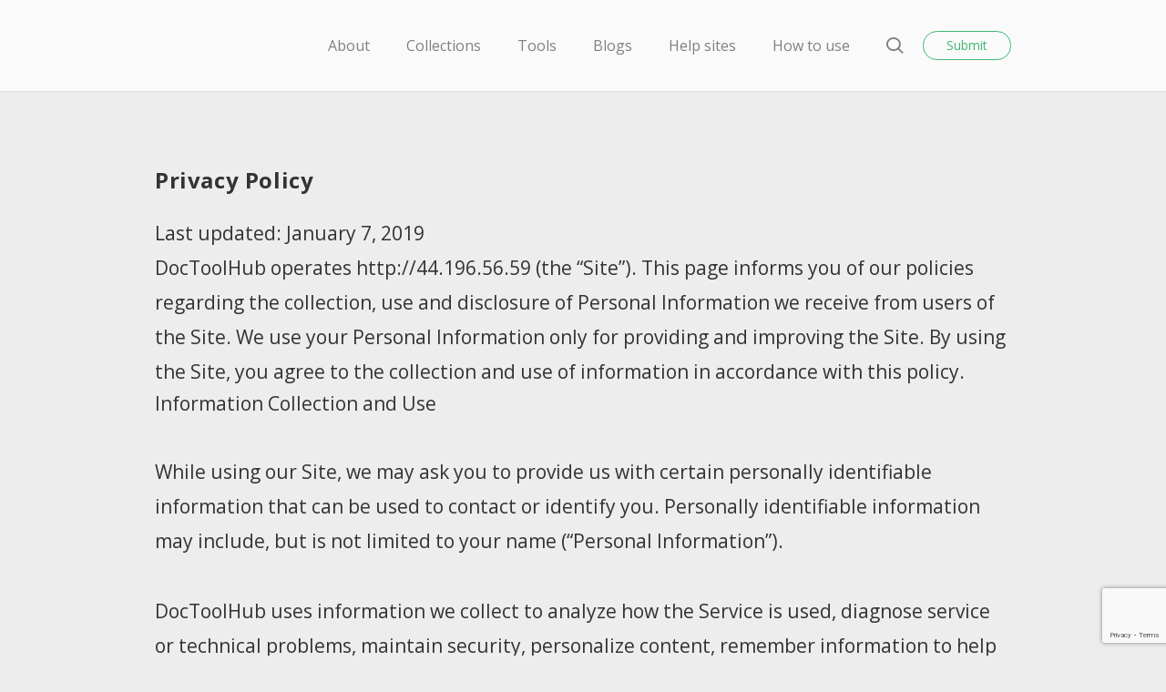

--- FILE ---
content_type: text/html; charset=UTF-8
request_url: https://doctoolhub.com/privacy-policy-2/
body_size: 9906
content:
<!doctype html>
<html lang="en-US">
<head>
	<meta charset="UTF-8">
	<meta name="robots" content="noodp">
	<meta name="viewport" content="width=device-width, initial-scale=1">
	<meta name="description" content="Last updated: January 7, 2019 DocToolHub operates http://44.196.56.59 (the &#8220;Site&#8221;). This page informs you of our policies regarding the collection, use and disclosure of Personal Information we receive from users of the Site. We use your Personal Information only for providing and improving the Site. By using the Site, you agree to the collection and [...]">

	<meta name='robots' content='index, follow, max-image-preview:large, max-snippet:-1, max-video-preview:-1' />
	<style>img:is([sizes="auto" i], [sizes^="auto," i]) { contain-intrinsic-size: 3000px 1500px }</style>
	
	<!-- This site is optimized with the Yoast SEO plugin v26.0 - https://yoast.com/wordpress/plugins/seo/ -->
	<title>Privacy Policy - DocToolHub</title>
	<meta name="description" content="The DocToolHub privacy policy" />
	<link rel="canonical" href="https://doctoolhub.com/privacy-policy-2/" />
	<meta property="og:locale" content="en_US" />
	<meta property="og:type" content="article" />
	<meta property="og:title" content="Privacy Policy - DocToolHub" />
	<meta property="og:description" content="The DocToolHub privacy policy" />
	<meta property="og:url" content="https://doctoolhub.com/privacy-policy-2/" />
	<meta property="og:site_name" content="DocToolHub" />
	<meta property="article:modified_time" content="2019-01-07T07:31:37+00:00" />
	<meta name="twitter:card" content="summary_large_image" />
	<meta name="twitter:site" content="@grbabb" />
	<meta name="twitter:label1" content="Est. reading time" />
	<meta name="twitter:data1" content="2 minutes" />
	<script type="application/ld+json" class="yoast-schema-graph">{"@context":"https://schema.org","@graph":[{"@type":"WebPage","@id":"https://doctoolhub.com/privacy-policy-2/","url":"https://doctoolhub.com/privacy-policy-2/","name":"Privacy Policy - DocToolHub","isPartOf":{"@id":"http://34.234.149.126/#website"},"datePublished":"2018-07-22T14:42:16+00:00","dateModified":"2019-01-07T07:31:37+00:00","description":"The DocToolHub privacy policy","breadcrumb":{"@id":"https://doctoolhub.com/privacy-policy-2/#breadcrumb"},"inLanguage":"en-US","potentialAction":[{"@type":"ReadAction","target":["https://doctoolhub.com/privacy-policy-2/"]}]},{"@type":"BreadcrumbList","@id":"https://doctoolhub.com/privacy-policy-2/#breadcrumb","itemListElement":[{"@type":"ListItem","position":1,"name":"Home","item":"http://34.234.149.126/"},{"@type":"ListItem","position":2,"name":"Privacy Policy"}]},{"@type":"WebSite","@id":"http://34.234.149.126/#website","url":"http://34.234.149.126/","name":"DocToolHub","description":"DocToolHub is a curated directory of 600+ tools and resources for technical documentation. All in one place.","publisher":{"@id":"http://34.234.149.126/#organization"},"potentialAction":[{"@type":"SearchAction","target":{"@type":"EntryPoint","urlTemplate":"http://34.234.149.126/?s={search_term_string}"},"query-input":{"@type":"PropertyValueSpecification","valueRequired":true,"valueName":"search_term_string"}}],"inLanguage":"en-US"},{"@type":"Organization","@id":"http://34.234.149.126/#organization","name":"DocToolHub","url":"http://34.234.149.126/","logo":{"@type":"ImageObject","inLanguage":"en-US","@id":"http://34.234.149.126/#/schema/logo/image/","url":"http://44.196.56.59/wp-content/uploads/2018/07/logo.svg","contentUrl":"http://44.196.56.59/wp-content/uploads/2018/07/logo.svg","width":1,"height":1,"caption":"DocToolHub"},"image":{"@id":"http://34.234.149.126/#/schema/logo/image/"},"sameAs":["https://x.com/grbabb"]}]}</script>
	<!-- / Yoast SEO plugin. -->


<link rel='dns-prefetch' href='//fonts.googleapis.com' />
<link rel="alternate" type="application/rss+xml" title="DocToolHub &raquo; Feed" href="https://doctoolhub.com/feed/" />
<link rel="alternate" type="application/rss+xml" title="DocToolHub &raquo; Comments Feed" href="https://doctoolhub.com/comments/feed/" />
<script type="text/javascript">
/* <![CDATA[ */
window._wpemojiSettings = {"baseUrl":"https:\/\/s.w.org\/images\/core\/emoji\/16.0.1\/72x72\/","ext":".png","svgUrl":"https:\/\/s.w.org\/images\/core\/emoji\/16.0.1\/svg\/","svgExt":".svg","source":{"concatemoji":"https:\/\/doctoolhub.com\/wp-includes\/js\/wp-emoji-release.min.js?ver=6.8.3"}};
/*! This file is auto-generated */
!function(s,n){var o,i,e;function c(e){try{var t={supportTests:e,timestamp:(new Date).valueOf()};sessionStorage.setItem(o,JSON.stringify(t))}catch(e){}}function p(e,t,n){e.clearRect(0,0,e.canvas.width,e.canvas.height),e.fillText(t,0,0);var t=new Uint32Array(e.getImageData(0,0,e.canvas.width,e.canvas.height).data),a=(e.clearRect(0,0,e.canvas.width,e.canvas.height),e.fillText(n,0,0),new Uint32Array(e.getImageData(0,0,e.canvas.width,e.canvas.height).data));return t.every(function(e,t){return e===a[t]})}function u(e,t){e.clearRect(0,0,e.canvas.width,e.canvas.height),e.fillText(t,0,0);for(var n=e.getImageData(16,16,1,1),a=0;a<n.data.length;a++)if(0!==n.data[a])return!1;return!0}function f(e,t,n,a){switch(t){case"flag":return n(e,"\ud83c\udff3\ufe0f\u200d\u26a7\ufe0f","\ud83c\udff3\ufe0f\u200b\u26a7\ufe0f")?!1:!n(e,"\ud83c\udde8\ud83c\uddf6","\ud83c\udde8\u200b\ud83c\uddf6")&&!n(e,"\ud83c\udff4\udb40\udc67\udb40\udc62\udb40\udc65\udb40\udc6e\udb40\udc67\udb40\udc7f","\ud83c\udff4\u200b\udb40\udc67\u200b\udb40\udc62\u200b\udb40\udc65\u200b\udb40\udc6e\u200b\udb40\udc67\u200b\udb40\udc7f");case"emoji":return!a(e,"\ud83e\udedf")}return!1}function g(e,t,n,a){var r="undefined"!=typeof WorkerGlobalScope&&self instanceof WorkerGlobalScope?new OffscreenCanvas(300,150):s.createElement("canvas"),o=r.getContext("2d",{willReadFrequently:!0}),i=(o.textBaseline="top",o.font="600 32px Arial",{});return e.forEach(function(e){i[e]=t(o,e,n,a)}),i}function t(e){var t=s.createElement("script");t.src=e,t.defer=!0,s.head.appendChild(t)}"undefined"!=typeof Promise&&(o="wpEmojiSettingsSupports",i=["flag","emoji"],n.supports={everything:!0,everythingExceptFlag:!0},e=new Promise(function(e){s.addEventListener("DOMContentLoaded",e,{once:!0})}),new Promise(function(t){var n=function(){try{var e=JSON.parse(sessionStorage.getItem(o));if("object"==typeof e&&"number"==typeof e.timestamp&&(new Date).valueOf()<e.timestamp+604800&&"object"==typeof e.supportTests)return e.supportTests}catch(e){}return null}();if(!n){if("undefined"!=typeof Worker&&"undefined"!=typeof OffscreenCanvas&&"undefined"!=typeof URL&&URL.createObjectURL&&"undefined"!=typeof Blob)try{var e="postMessage("+g.toString()+"("+[JSON.stringify(i),f.toString(),p.toString(),u.toString()].join(",")+"));",a=new Blob([e],{type:"text/javascript"}),r=new Worker(URL.createObjectURL(a),{name:"wpTestEmojiSupports"});return void(r.onmessage=function(e){c(n=e.data),r.terminate(),t(n)})}catch(e){}c(n=g(i,f,p,u))}t(n)}).then(function(e){for(var t in e)n.supports[t]=e[t],n.supports.everything=n.supports.everything&&n.supports[t],"flag"!==t&&(n.supports.everythingExceptFlag=n.supports.everythingExceptFlag&&n.supports[t]);n.supports.everythingExceptFlag=n.supports.everythingExceptFlag&&!n.supports.flag,n.DOMReady=!1,n.readyCallback=function(){n.DOMReady=!0}}).then(function(){return e}).then(function(){var e;n.supports.everything||(n.readyCallback(),(e=n.source||{}).concatemoji?t(e.concatemoji):e.wpemoji&&e.twemoji&&(t(e.twemoji),t(e.wpemoji)))}))}((window,document),window._wpemojiSettings);
/* ]]> */
</script>
<style id='wp-emoji-styles-inline-css' type='text/css'>

	img.wp-smiley, img.emoji {
		display: inline !important;
		border: none !important;
		box-shadow: none !important;
		height: 1em !important;
		width: 1em !important;
		margin: 0 0.07em !important;
		vertical-align: -0.1em !important;
		background: none !important;
		padding: 0 !important;
	}
</style>
<link rel='stylesheet' id='wp-block-library-css' href='https://doctoolhub.com/wp-includes/css/dist/block-library/style.min.css?ver=6.8.3' type='text/css' media='all' />
<style id='classic-theme-styles-inline-css' type='text/css'>
/*! This file is auto-generated */
.wp-block-button__link{color:#fff;background-color:#32373c;border-radius:9999px;box-shadow:none;text-decoration:none;padding:calc(.667em + 2px) calc(1.333em + 2px);font-size:1.125em}.wp-block-file__button{background:#32373c;color:#fff;text-decoration:none}
</style>
<style id='global-styles-inline-css' type='text/css'>
:root{--wp--preset--aspect-ratio--square: 1;--wp--preset--aspect-ratio--4-3: 4/3;--wp--preset--aspect-ratio--3-4: 3/4;--wp--preset--aspect-ratio--3-2: 3/2;--wp--preset--aspect-ratio--2-3: 2/3;--wp--preset--aspect-ratio--16-9: 16/9;--wp--preset--aspect-ratio--9-16: 9/16;--wp--preset--color--black: #000000;--wp--preset--color--cyan-bluish-gray: #abb8c3;--wp--preset--color--white: #ffffff;--wp--preset--color--pale-pink: #f78da7;--wp--preset--color--vivid-red: #cf2e2e;--wp--preset--color--luminous-vivid-orange: #ff6900;--wp--preset--color--luminous-vivid-amber: #fcb900;--wp--preset--color--light-green-cyan: #7bdcb5;--wp--preset--color--vivid-green-cyan: #00d084;--wp--preset--color--pale-cyan-blue: #8ed1fc;--wp--preset--color--vivid-cyan-blue: #0693e3;--wp--preset--color--vivid-purple: #9b51e0;--wp--preset--gradient--vivid-cyan-blue-to-vivid-purple: linear-gradient(135deg,rgba(6,147,227,1) 0%,rgb(155,81,224) 100%);--wp--preset--gradient--light-green-cyan-to-vivid-green-cyan: linear-gradient(135deg,rgb(122,220,180) 0%,rgb(0,208,130) 100%);--wp--preset--gradient--luminous-vivid-amber-to-luminous-vivid-orange: linear-gradient(135deg,rgba(252,185,0,1) 0%,rgba(255,105,0,1) 100%);--wp--preset--gradient--luminous-vivid-orange-to-vivid-red: linear-gradient(135deg,rgba(255,105,0,1) 0%,rgb(207,46,46) 100%);--wp--preset--gradient--very-light-gray-to-cyan-bluish-gray: linear-gradient(135deg,rgb(238,238,238) 0%,rgb(169,184,195) 100%);--wp--preset--gradient--cool-to-warm-spectrum: linear-gradient(135deg,rgb(74,234,220) 0%,rgb(151,120,209) 20%,rgb(207,42,186) 40%,rgb(238,44,130) 60%,rgb(251,105,98) 80%,rgb(254,248,76) 100%);--wp--preset--gradient--blush-light-purple: linear-gradient(135deg,rgb(255,206,236) 0%,rgb(152,150,240) 100%);--wp--preset--gradient--blush-bordeaux: linear-gradient(135deg,rgb(254,205,165) 0%,rgb(254,45,45) 50%,rgb(107,0,62) 100%);--wp--preset--gradient--luminous-dusk: linear-gradient(135deg,rgb(255,203,112) 0%,rgb(199,81,192) 50%,rgb(65,88,208) 100%);--wp--preset--gradient--pale-ocean: linear-gradient(135deg,rgb(255,245,203) 0%,rgb(182,227,212) 50%,rgb(51,167,181) 100%);--wp--preset--gradient--electric-grass: linear-gradient(135deg,rgb(202,248,128) 0%,rgb(113,206,126) 100%);--wp--preset--gradient--midnight: linear-gradient(135deg,rgb(2,3,129) 0%,rgb(40,116,252) 100%);--wp--preset--font-size--small: 13px;--wp--preset--font-size--medium: 20px;--wp--preset--font-size--large: 36px;--wp--preset--font-size--x-large: 42px;--wp--preset--spacing--20: 0.44rem;--wp--preset--spacing--30: 0.67rem;--wp--preset--spacing--40: 1rem;--wp--preset--spacing--50: 1.5rem;--wp--preset--spacing--60: 2.25rem;--wp--preset--spacing--70: 3.38rem;--wp--preset--spacing--80: 5.06rem;--wp--preset--shadow--natural: 6px 6px 9px rgba(0, 0, 0, 0.2);--wp--preset--shadow--deep: 12px 12px 50px rgba(0, 0, 0, 0.4);--wp--preset--shadow--sharp: 6px 6px 0px rgba(0, 0, 0, 0.2);--wp--preset--shadow--outlined: 6px 6px 0px -3px rgba(255, 255, 255, 1), 6px 6px rgba(0, 0, 0, 1);--wp--preset--shadow--crisp: 6px 6px 0px rgba(0, 0, 0, 1);}:where(.is-layout-flex){gap: 0.5em;}:where(.is-layout-grid){gap: 0.5em;}body .is-layout-flex{display: flex;}.is-layout-flex{flex-wrap: wrap;align-items: center;}.is-layout-flex > :is(*, div){margin: 0;}body .is-layout-grid{display: grid;}.is-layout-grid > :is(*, div){margin: 0;}:where(.wp-block-columns.is-layout-flex){gap: 2em;}:where(.wp-block-columns.is-layout-grid){gap: 2em;}:where(.wp-block-post-template.is-layout-flex){gap: 1.25em;}:where(.wp-block-post-template.is-layout-grid){gap: 1.25em;}.has-black-color{color: var(--wp--preset--color--black) !important;}.has-cyan-bluish-gray-color{color: var(--wp--preset--color--cyan-bluish-gray) !important;}.has-white-color{color: var(--wp--preset--color--white) !important;}.has-pale-pink-color{color: var(--wp--preset--color--pale-pink) !important;}.has-vivid-red-color{color: var(--wp--preset--color--vivid-red) !important;}.has-luminous-vivid-orange-color{color: var(--wp--preset--color--luminous-vivid-orange) !important;}.has-luminous-vivid-amber-color{color: var(--wp--preset--color--luminous-vivid-amber) !important;}.has-light-green-cyan-color{color: var(--wp--preset--color--light-green-cyan) !important;}.has-vivid-green-cyan-color{color: var(--wp--preset--color--vivid-green-cyan) !important;}.has-pale-cyan-blue-color{color: var(--wp--preset--color--pale-cyan-blue) !important;}.has-vivid-cyan-blue-color{color: var(--wp--preset--color--vivid-cyan-blue) !important;}.has-vivid-purple-color{color: var(--wp--preset--color--vivid-purple) !important;}.has-black-background-color{background-color: var(--wp--preset--color--black) !important;}.has-cyan-bluish-gray-background-color{background-color: var(--wp--preset--color--cyan-bluish-gray) !important;}.has-white-background-color{background-color: var(--wp--preset--color--white) !important;}.has-pale-pink-background-color{background-color: var(--wp--preset--color--pale-pink) !important;}.has-vivid-red-background-color{background-color: var(--wp--preset--color--vivid-red) !important;}.has-luminous-vivid-orange-background-color{background-color: var(--wp--preset--color--luminous-vivid-orange) !important;}.has-luminous-vivid-amber-background-color{background-color: var(--wp--preset--color--luminous-vivid-amber) !important;}.has-light-green-cyan-background-color{background-color: var(--wp--preset--color--light-green-cyan) !important;}.has-vivid-green-cyan-background-color{background-color: var(--wp--preset--color--vivid-green-cyan) !important;}.has-pale-cyan-blue-background-color{background-color: var(--wp--preset--color--pale-cyan-blue) !important;}.has-vivid-cyan-blue-background-color{background-color: var(--wp--preset--color--vivid-cyan-blue) !important;}.has-vivid-purple-background-color{background-color: var(--wp--preset--color--vivid-purple) !important;}.has-black-border-color{border-color: var(--wp--preset--color--black) !important;}.has-cyan-bluish-gray-border-color{border-color: var(--wp--preset--color--cyan-bluish-gray) !important;}.has-white-border-color{border-color: var(--wp--preset--color--white) !important;}.has-pale-pink-border-color{border-color: var(--wp--preset--color--pale-pink) !important;}.has-vivid-red-border-color{border-color: var(--wp--preset--color--vivid-red) !important;}.has-luminous-vivid-orange-border-color{border-color: var(--wp--preset--color--luminous-vivid-orange) !important;}.has-luminous-vivid-amber-border-color{border-color: var(--wp--preset--color--luminous-vivid-amber) !important;}.has-light-green-cyan-border-color{border-color: var(--wp--preset--color--light-green-cyan) !important;}.has-vivid-green-cyan-border-color{border-color: var(--wp--preset--color--vivid-green-cyan) !important;}.has-pale-cyan-blue-border-color{border-color: var(--wp--preset--color--pale-cyan-blue) !important;}.has-vivid-cyan-blue-border-color{border-color: var(--wp--preset--color--vivid-cyan-blue) !important;}.has-vivid-purple-border-color{border-color: var(--wp--preset--color--vivid-purple) !important;}.has-vivid-cyan-blue-to-vivid-purple-gradient-background{background: var(--wp--preset--gradient--vivid-cyan-blue-to-vivid-purple) !important;}.has-light-green-cyan-to-vivid-green-cyan-gradient-background{background: var(--wp--preset--gradient--light-green-cyan-to-vivid-green-cyan) !important;}.has-luminous-vivid-amber-to-luminous-vivid-orange-gradient-background{background: var(--wp--preset--gradient--luminous-vivid-amber-to-luminous-vivid-orange) !important;}.has-luminous-vivid-orange-to-vivid-red-gradient-background{background: var(--wp--preset--gradient--luminous-vivid-orange-to-vivid-red) !important;}.has-very-light-gray-to-cyan-bluish-gray-gradient-background{background: var(--wp--preset--gradient--very-light-gray-to-cyan-bluish-gray) !important;}.has-cool-to-warm-spectrum-gradient-background{background: var(--wp--preset--gradient--cool-to-warm-spectrum) !important;}.has-blush-light-purple-gradient-background{background: var(--wp--preset--gradient--blush-light-purple) !important;}.has-blush-bordeaux-gradient-background{background: var(--wp--preset--gradient--blush-bordeaux) !important;}.has-luminous-dusk-gradient-background{background: var(--wp--preset--gradient--luminous-dusk) !important;}.has-pale-ocean-gradient-background{background: var(--wp--preset--gradient--pale-ocean) !important;}.has-electric-grass-gradient-background{background: var(--wp--preset--gradient--electric-grass) !important;}.has-midnight-gradient-background{background: var(--wp--preset--gradient--midnight) !important;}.has-small-font-size{font-size: var(--wp--preset--font-size--small) !important;}.has-medium-font-size{font-size: var(--wp--preset--font-size--medium) !important;}.has-large-font-size{font-size: var(--wp--preset--font-size--large) !important;}.has-x-large-font-size{font-size: var(--wp--preset--font-size--x-large) !important;}
:where(.wp-block-post-template.is-layout-flex){gap: 1.25em;}:where(.wp-block-post-template.is-layout-grid){gap: 1.25em;}
:where(.wp-block-columns.is-layout-flex){gap: 2em;}:where(.wp-block-columns.is-layout-grid){gap: 2em;}
:root :where(.wp-block-pullquote){font-size: 1.5em;line-height: 1.6;}
</style>
<link rel='stylesheet' id='contact-form-7-css' href='https://doctoolhub.com/wp-content/plugins/contact-form-7/includes/css/styles.css?ver=6.1.2' type='text/css' media='all' />
<link rel='stylesheet' id='chipmunk-styles-css' href='https://doctoolhub.com/wp-content/themes/chipmunk-theme/static/dist/styles/main-min.css?ver=1.8.2' type='text/css' media='all' />
<style id='chipmunk-styles-inline-css' type='text/css'>
h1.page-head__logo{
  width: 150px;
}
div.page-head__logo{
  width: 150px;
}
div.section.section_theme-primary.text_center{
  background-color: #3498db;
}
#c7-send-button{
  background-color: #40b771;
}
div.wpcf7-response-output{
  border: none;
}

		body {
			font-family: "Open Sans";
		}

		.heading:not(.heading_thin),
		.card__title,
		.tile__title,
		.section__title,
		.content h1,
		.content h2,
		.content h3,
		.content h4,
		.content h5,
		.content h6 {
			font-family: "Open Sans";
		}
	
			.button_primary:hover,
			.button_secondary,
			.content a:hover,
			.nav-primary__close:hover,
			.nav-socials__item a:hover,
			.page-head__logo,
			.pagination__item a:hover,
			.popup__close:hover,
			.popup__close:hover,
			.popup__close:hover,
			.resource__description a,
			.section_theme-primary .button_secondary:hover,
			.search-bar__icon:hover,
			.search-bar__close:hover {
				color: #40b771;
			}

			.select2-container .select2-results__option[aria-selected=true],
			.button_primary,
			.button_secondary:hover,
			.entry[href]:hover .entry__button,
			.section_theme-primary,
			.stats__button.is-active,
			.tile__content_primary,
			.tile:hover .tile__button {
				background-color: #40b771;
			}

			body,
			.filter__select ~ .select2-container .select2-dropdown {
				background-color: #EDEDED;
			}

			.page-head,
			.search-bar,
			.section_theme-light,
			.popup__content,
			.tile_card:not(.tile_blank),
			.select2-container .select2-dropdown {
				background-color: #FAFAFA;
			}

			.tile_card:not(.tile_blank):hover {
				background-color: rgba(250, 250, 250, 0.5);
			}
		
</style>
<link rel='stylesheet' id='chipmunk-fonts-css' href='//fonts.googleapis.com/css?family=Open+Sans%3A400%2C700&#038;ver=6.8.3#038;subset=latin%2Clatin-ext' type='text/css' media='all' />
<link rel="https://api.w.org/" href="https://doctoolhub.com/wp-json/" /><link rel="alternate" title="JSON" type="application/json" href="https://doctoolhub.com/wp-json/wp/v2/pages/1089" /><link rel="EditURI" type="application/rsd+xml" title="RSD" href="https://doctoolhub.com/xmlrpc.php?rsd" />
<meta name="generator" content="WordPress 6.8.3" />
<link rel='shortlink' href='https://doctoolhub.com/?p=1089' />
<link rel="alternate" title="oEmbed (JSON)" type="application/json+oembed" href="https://doctoolhub.com/wp-json/oembed/1.0/embed?url=https%3A%2F%2Fdoctoolhub.com%2Fprivacy-policy-2%2F" />
<link rel="alternate" title="oEmbed (XML)" type="text/xml+oembed" href="https://doctoolhub.com/wp-json/oembed/1.0/embed?url=https%3A%2F%2Fdoctoolhub.com%2Fprivacy-policy-2%2F&#038;format=xml" />

		<!-- / Twitter Card -->
		<meta name="twitter:card" content="summary">

		<!-- / FB Open Graph -->
		<meta property="og:type" content="article">
		<meta property="og:url" content="https://doctoolhub.com/privacy-policy-2/">
		<meta property="og:title" content="Privacy Policy on DocToolHub">
		<meta property="og:description" content="Last updated: January 7, 2019 DocToolHub operates http://44.196.56.59 (the &#8220;Site&#8221;). This page informs you of our policies regarding the collection, use and disclosure of Personal Information we receive from users of the Site. We use your Personal Information only for providing and improving the Site. By using the Site, you agree to the collection and [...]">
		<meta property="og:image" content="https://doctoolhub.com/wp-content/themes/chipmunk-theme/static/dist/images/chipmunk-og.png">
		<meta property="og:image:width" content="1200">
		<meta property="og:image:height" content="630">
		<meta property="og:site_name" content="DocToolHub">

		<link rel="icon" href="https://doctoolhub.com/wp-content/uploads/2018/07/doctoolhub_favicon_512x512-32x32.png" sizes="32x32" />
<link rel="icon" href="https://doctoolhub.com/wp-content/uploads/2018/07/doctoolhub_favicon_512x512-32x32.png" sizes="192x192" />
<link rel="apple-touch-icon" href="https://doctoolhub.com/wp-content/uploads/2018/07/doctoolhub_favicon_512x512-32x32.png" />
<meta name="msapplication-TileImage" content="https://doctoolhub.com/wp-content/uploads/2018/07/doctoolhub_favicon_512x512-32x32.png" />
</head>

<body class="wp-singular page-template page-template-page-full-width page-template-page-full-width-php page page-id-1089 wp-theme-chipmunk-theme" data-ajax-url="https://doctoolhub.com/wp-admin/admin-ajax.php">
	<div class="body-bag">
		<header class="page-head">
	<div class="container">
		<div class="page-head__inner">
			
			
			<div class='page-head__logo'>			<a href="/" rel="index">
									<span class="sr-only">DocToolHub</span>
					<img src="http://44.196.56.59/wp-content/uploads/2018/07/logo.svg" alt="" />
							</a>
			</div>
			<nav class="nav-primary">
				<div class="nav-primary__inner">
					<ul class="nav-primary__list">
	
										
				
																																																										
				<li class="nav-primary__item">
					<a href="https://doctoolhub.com/about/">About</a>

									</li>
												
				
																																																										
				<li class="nav-primary__item">
					<a href="https://doctoolhub.com/collections/">Collections</a>

									</li>
												
				
																																																										
				<li class="nav-primary__item">
					<a href="https://tools.doctoolhub.com">Tools</a>

									</li>
												
				
																																																										
				<li class="nav-primary__item">
					<a href="https://doctoolhub.com/resource-tag/blog/">Blogs</a>

									</li>
												
				
																																																										
				<li class="nav-primary__item">
					<a href="https://doctoolhub.com/resource-tag/site/">Help sites</a>

									</li>
												
				
																																																										
				<li class="nav-primary__item">
					<a href="https://doctoolhub.com/how-to-use/">How to use</a>

									</li>
						
						<li class="nav-primary__item nav-primary__item_condensed hidden-lg">
				<button type="button" class="button button_secondary" data-toggle="popup">
					Submit				</button>
			</li>
			</ul>

					<button type="button" class="nav-primary__close hidden-lg" data-toggle="nav">
						<i class="icon icon_close" aria-hidden="true"></i>
						<span class="sr-only">Close</span>
					</button>
				</div>
				<!-- /.nav-primary__inner -->
			</nav>
			<!-- /.nav-primary -->

			<div class="page-head__cta">
									<button type="button" class="page-head__search" data-toggle="search">
						<i class="icon icon_search" aria-hidden="true"></i>
						<span class="sr-only">Search</span>
					</button>
				
															<button type="button" class="button button_secondary visible-lg-block" data-toggle="popup">
							Submit						</button>
									
				<button type="button" class="page-head__trigger button button_secondary hidden-lg" data-toggle="nav">
					Menu				</button>
			</div>
			<!-- /.page-head__cta -->
		</div>
		<!-- /.page-head__inner -->
	</div>
	<!-- /.container -->
</header>
<!-- /.page-head -->

	<div class="section">
					<div class="container">
				
<div class="row">
	<div class="column column_lg-12 column_lg-offset-0">
		<h1 class="entry__subtitle heading heading_md">Privacy Policy</h1>

		<div class="entry__content content">
			<p class="page__text">Last updated: January 7, 2019</p>
<div class="page__content">
<p class="page__text">DocToolHub operates http://44.196.56.59 (the &#8220;Site&#8221;). This page informs you of our policies regarding the collection, use and disclosure of Personal Information we receive from users of the Site. We use your Personal Information only for providing and improving the Site. By using the Site, you agree to the collection and use of information in accordance with this policy.</p>
<h5 class="page__section-title">Information Collection and Use</h5>
<p class="page__text">While using our Site, we may ask you to provide us with certain personally identifiable information that can be used to contact or identify you. Personally identifiable information may include, but is not limited to your name (&#8220;Personal Information&#8221;).</p>
<p class="page__text">DocToolHub uses information we collect to analyze how the Service is used, diagnose service or technical problems, maintain security, personalize content, remember information to help you efficiently access your account, monitor aggregate metrics such as total number of visitors, traffic, and demographic patterns, and track User Content and users as necessary to comply with the Digital Millennium Copyright Act and other applicable laws.</p>
<p class="page__text">DocToolHub may allow third parties to serve advertisements on the Service and on third-party services and use other third parties to help us collect and analyze information about your use of the service, generate aggregate site usage statistics and provide content sharing services to support the Service. These third parties may also use cookies and similar technologies to collect similar non-personal information about your use of the Service. DocToolHub does not control the third parties&#8217; use of such technologies and their use is governed by those parties&#8217; privacy policies.</p>
<h5 class="page__section-title">Links to Other Websites</h5>
<p class="page__text">We are not responsible for the practices employed by websites linked to or from the Service, nor the information or content contained therein. Please remember that when you use a link to go from the Service to another website, our Privacy Policy is no longer in effect. Your browsing and interaction on any other website, including those that have a link on our website, is subject to that website&#8217;s own rules and policies.</p>
<h5 class="page__section-title">Changes to Our Privacy Policy</h5>
<p class="page__text">If we change our privacy policies and procedures, we will post those changes on this page to keep you aware of what information we collect, how we use it and under what circumstances we may disclose it. Changes to this Privacy Policy are effective when they are posted on this page.</p>
<h5 class="page__section-title">Contact Us</h5>
<p class="page__text">If there are any questions regarding this privacy policy, please send us an <a class="page__link" href="/cdn-cgi/l/email-protection#bbd3ded7d7d4fb8f8f958a828d958e8d958e82">email</a>.</p>
</div>
		</div>
		<!-- /.entry -->
	</div>
</div>
			</div>
			</div>
	<!-- /.section -->


		

					
	<div class="section section_theme-light section_compact">
		<div class="container">
			<div class="toolbox">
				
									<div class="toolbox__cta">
						<p>Know a useful article that&#039;s missing here? Tell us!</p>
						<button type="button" class="toolbox__button button button_primary" data-toggle="popup">Submit</button>
					</div>
							</div>
			<!-- /.toolbox -->
		</div>
	</div>
	<!-- /.section -->
		
				
<div class="page-foot section section_theme-light">
	<div class="container">
		<div class="row">
			<div class="column column_md-3 column_lg-5">
				<h5 class="heading heading_sm">About</h5>

									<div class="page-foot__description">
						<p>An ultimate list of resources for technical documentation.</p>
					</div>
							</div>

			<div class="column column_md-2 column_md-offset-1 column_lg-2 column_lg-offset-5 text-right">
				<h5 class="heading heading_sm">Navigation</h5>

				<ul class="nav-secondary">
					
																		<li class="nav-secondary__item">
								<a href="https://doctoolhub.com/privacy-policy-2/">Privacy Policy</a>
							</li>
													<li class="nav-secondary__item">
								<a href="https://doctoolhub.com/terms-of-service/">Terms of Service</a>
							</li>
													<li class="nav-secondary__item">
								<a href="https://doctoolhub.typeform.com/to/QXX8qB">Report dead link</a>
							</li>
													<li class="nav-secondary__item">
								<a href="https://doctoolhub.com/contact-us/">Contact Us</a>
							</li>
											
											<li class="nav-secondary__item">
							<button type="button" data-toggle="popup">Submit</button>
						</li>
									</ul>
			</div>

					</div>
	</div>
</div>
<!-- /.section -->
		<footer class="page-foot section section_compact">
	<div class="container">
		<div class="page-foot__inner">
			<p class="page-foot__copy">
				&copy; DocToolHub 2026.			</p>

					</div>
		<!-- /.page-foot__inner -->
	</div>
	<!-- /.container -->
</footer>
<!-- /.page-foot -->

					<aside class="search-bar">
	<div class="container">
		<div class="search-bar__inner">
			<form action="/" method="get" class="search-bar__form" role="search" novalidate autocomplete="off">
				<button type="submit" class="search-bar__icon"><i class="icon icon_search"></i></button>
				<input type="search" name="s" placeholder="Search query..." value="" required minlength="3">
			</form>

			<button type="button" class="search-bar__close" data-toggle="search">
				<i class="icon icon_close" aria-hidden="true"></i>
				<span class="sr-only">Close</span>
			</button>
		</div>
		<!-- /.search-bar__inner -->
	</div>
</aside>
<!-- /.search-bar -->
			</div>
	<!-- /.body-bag -->

			<div class="popup">
	<div class="container">
		<div class="popup__content">
			<button class="popup__close" data-toggle="popup">
				<i class="icon icon_close"></i>
				<span class="sr-only">Close</span>
			</button>

			<h4 class="heading heading_xl text_center">Submit</h4>

<p class="form__message heading heading_thin" style="display: none;" data-remote-message></p>

<form action="#" method="post" enctype="multipart/form-data" class="form" novalidate data-remote-form="submit_resource">
	<div class="form__field">
		<div class="form__child">
			<input type="text" name="name" placeholder="Resource name" required>
		</div>

		<div class="form__child">
			<select name="collection" data-placeholder="Collection" data-parsley-errors-container=".collection-errors" data-parsley-group="select" class="custom-select" required>
				<option value="">Collection</option>
				
									<option value="68">* Getting started</option><option value="69">01. Audience analysis</option><option value="71">02. Task analysis &amp; planning</option><option value="73">03. Authoring</option><option value="79">04. Usability &amp; review</option><option value="83">05. Publishing</option><option value="103">Analytics</option><option value="86">API</option><option value="117">Blogs</option><option value="108">Career</option><option value="125">Chatbots</option><option value="106">Content strategy</option><option value="96">Design</option><option value="95">DocOps</option><option value="111">Documentation elements</option><option value="120">Help sites</option><option value="92">Illustrations</option><option value="110">Industry 4.0</option><option value="90">Instructional design</option><option value="126">Knowledge management</option><option value="88">Localization</option><option value="101">Minimalism</option><option value="94">Quality</option><option value="122">Semantic web</option><option value="104">Style</option><option value="115">User-generated content</option>							</select>

			<div class="collection-errors"></div>
		</div>
	</div>

	<div class="form__field">
		<div class="form__child">
			<input type="url" name="website" placeholder="Website URL" required>
		</div>

		<div class="form__child">
			<input type="text" name="content" placeholder="Description">
		</div>
	</div>

			<div class="form__field form__field_separated">
			<div class="form__child">
				<input type="text" name="submitter_name" placeholder="Your name" required>
			</div>

			<div class="form__child">
				<input type="email" name="submitter_email" placeholder="Your email" required>
			</div>
		</div>
	
	<div class="form__field form__field_center">
		
		<input type="hidden" id="nonce" name="nonce" value="b74056985b" />		<button type="submit" class="button button_secondary">Submit</button>
	</div>
</form>
		</div>

		<div class="popup__loader"></div>
	</div>
</div>
<!-- /.popup -->
	
	<script data-cfasync="false" src="/cdn-cgi/scripts/5c5dd728/cloudflare-static/email-decode.min.js"></script><script type="speculationrules">
{"prefetch":[{"source":"document","where":{"and":[{"href_matches":"\/*"},{"not":{"href_matches":["\/wp-*.php","\/wp-admin\/*","\/wp-content\/uploads\/*","\/wp-content\/*","\/wp-content\/plugins\/*","\/wp-content\/themes\/chipmunk-theme\/*","\/*\\?(.+)"]}},{"not":{"selector_matches":"a[rel~=\"nofollow\"]"}},{"not":{"selector_matches":".no-prefetch, .no-prefetch a"}}]},"eagerness":"conservative"}]}
</script>
<script type="text/javascript" src="https://doctoolhub.com/wp-includes/js/dist/hooks.min.js?ver=4d63a3d491d11ffd8ac6" id="wp-hooks-js"></script>
<script type="text/javascript" src="https://doctoolhub.com/wp-includes/js/dist/i18n.min.js?ver=5e580eb46a90c2b997e6" id="wp-i18n-js"></script>
<script type="text/javascript" id="wp-i18n-js-after">
/* <![CDATA[ */
wp.i18n.setLocaleData( { 'text direction\u0004ltr': [ 'ltr' ] } );
/* ]]> */
</script>
<script type="text/javascript" src="https://doctoolhub.com/wp-content/plugins/contact-form-7/includes/swv/js/index.js?ver=6.1.2" id="swv-js"></script>
<script type="text/javascript" id="contact-form-7-js-before">
/* <![CDATA[ */
var wpcf7 = {
    "api": {
        "root": "https:\/\/doctoolhub.com\/wp-json\/",
        "namespace": "contact-form-7\/v1"
    },
    "cached": 1
};
/* ]]> */
</script>
<script type="text/javascript" src="https://doctoolhub.com/wp-content/plugins/contact-form-7/includes/js/index.js?ver=6.1.2" id="contact-form-7-js"></script>
<script type="text/javascript" defer src="https://doctoolhub.com/wp-content/themes/chipmunk-theme/static/dist/scripts/main-min.js?ver=1.8.2" id="chipmunk-scripts-js"></script>
<script type="text/javascript" src="https://doctoolhub.com/wp-content/plugins/bj-lazy-load/js/bj-lazy-load.min.js?ver=2" id="BJLL-js"></script>
<script type="text/javascript" src="https://www.google.com/recaptcha/api.js?render=6LfREYIUAAAAAO6U7CsyWmOk11ICBPRYigl964IG&amp;ver=3.0" id="google-recaptcha-js"></script>
<script type="text/javascript" src="https://doctoolhub.com/wp-includes/js/dist/vendor/wp-polyfill.min.js?ver=3.15.0" id="wp-polyfill-js"></script>
<script type="text/javascript" id="wpcf7-recaptcha-js-before">
/* <![CDATA[ */
var wpcf7_recaptcha = {
    "sitekey": "6LfREYIUAAAAAO6U7CsyWmOk11ICBPRYigl964IG",
    "actions": {
        "homepage": "homepage",
        "contactform": "contactform"
    }
};
/* ]]> */
</script>
<script type="text/javascript" src="https://doctoolhub.com/wp-content/plugins/contact-form-7/modules/recaptcha/index.js?ver=6.1.2" id="wpcf7-recaptcha-js"></script>
<script defer src="https://static.cloudflareinsights.com/beacon.min.js/vcd15cbe7772f49c399c6a5babf22c1241717689176015" integrity="sha512-ZpsOmlRQV6y907TI0dKBHq9Md29nnaEIPlkf84rnaERnq6zvWvPUqr2ft8M1aS28oN72PdrCzSjY4U6VaAw1EQ==" data-cf-beacon='{"version":"2024.11.0","token":"cf224bb5afc241b99661280080c76e00","r":1,"server_timing":{"name":{"cfCacheStatus":true,"cfEdge":true,"cfExtPri":true,"cfL4":true,"cfOrigin":true,"cfSpeedBrain":true},"location_startswith":null}}' crossorigin="anonymous"></script>
</body>
</html>

<!--
Performance optimized by W3 Total Cache. Learn more: https://www.boldgrid.com/w3-total-cache/?utm_source=w3tc&utm_medium=footer_comment&utm_campaign=free_plugin


Served from: doctoolhub.com @ 2026-01-15 04:22:54 by W3 Total Cache
-->

--- FILE ---
content_type: text/html; charset=utf-8
request_url: https://www.google.com/recaptcha/api2/anchor?ar=1&k=6LfREYIUAAAAAO6U7CsyWmOk11ICBPRYigl964IG&co=aHR0cHM6Ly9kb2N0b29saHViLmNvbTo0NDM.&hl=en&v=9TiwnJFHeuIw_s0wSd3fiKfN&size=invisible&anchor-ms=20000&execute-ms=30000&cb=fq6fdqnzg2rp
body_size: 48123
content:
<!DOCTYPE HTML><html dir="ltr" lang="en"><head><meta http-equiv="Content-Type" content="text/html; charset=UTF-8">
<meta http-equiv="X-UA-Compatible" content="IE=edge">
<title>reCAPTCHA</title>
<style type="text/css">
/* cyrillic-ext */
@font-face {
  font-family: 'Roboto';
  font-style: normal;
  font-weight: 400;
  font-stretch: 100%;
  src: url(//fonts.gstatic.com/s/roboto/v48/KFO7CnqEu92Fr1ME7kSn66aGLdTylUAMa3GUBHMdazTgWw.woff2) format('woff2');
  unicode-range: U+0460-052F, U+1C80-1C8A, U+20B4, U+2DE0-2DFF, U+A640-A69F, U+FE2E-FE2F;
}
/* cyrillic */
@font-face {
  font-family: 'Roboto';
  font-style: normal;
  font-weight: 400;
  font-stretch: 100%;
  src: url(//fonts.gstatic.com/s/roboto/v48/KFO7CnqEu92Fr1ME7kSn66aGLdTylUAMa3iUBHMdazTgWw.woff2) format('woff2');
  unicode-range: U+0301, U+0400-045F, U+0490-0491, U+04B0-04B1, U+2116;
}
/* greek-ext */
@font-face {
  font-family: 'Roboto';
  font-style: normal;
  font-weight: 400;
  font-stretch: 100%;
  src: url(//fonts.gstatic.com/s/roboto/v48/KFO7CnqEu92Fr1ME7kSn66aGLdTylUAMa3CUBHMdazTgWw.woff2) format('woff2');
  unicode-range: U+1F00-1FFF;
}
/* greek */
@font-face {
  font-family: 'Roboto';
  font-style: normal;
  font-weight: 400;
  font-stretch: 100%;
  src: url(//fonts.gstatic.com/s/roboto/v48/KFO7CnqEu92Fr1ME7kSn66aGLdTylUAMa3-UBHMdazTgWw.woff2) format('woff2');
  unicode-range: U+0370-0377, U+037A-037F, U+0384-038A, U+038C, U+038E-03A1, U+03A3-03FF;
}
/* math */
@font-face {
  font-family: 'Roboto';
  font-style: normal;
  font-weight: 400;
  font-stretch: 100%;
  src: url(//fonts.gstatic.com/s/roboto/v48/KFO7CnqEu92Fr1ME7kSn66aGLdTylUAMawCUBHMdazTgWw.woff2) format('woff2');
  unicode-range: U+0302-0303, U+0305, U+0307-0308, U+0310, U+0312, U+0315, U+031A, U+0326-0327, U+032C, U+032F-0330, U+0332-0333, U+0338, U+033A, U+0346, U+034D, U+0391-03A1, U+03A3-03A9, U+03B1-03C9, U+03D1, U+03D5-03D6, U+03F0-03F1, U+03F4-03F5, U+2016-2017, U+2034-2038, U+203C, U+2040, U+2043, U+2047, U+2050, U+2057, U+205F, U+2070-2071, U+2074-208E, U+2090-209C, U+20D0-20DC, U+20E1, U+20E5-20EF, U+2100-2112, U+2114-2115, U+2117-2121, U+2123-214F, U+2190, U+2192, U+2194-21AE, U+21B0-21E5, U+21F1-21F2, U+21F4-2211, U+2213-2214, U+2216-22FF, U+2308-230B, U+2310, U+2319, U+231C-2321, U+2336-237A, U+237C, U+2395, U+239B-23B7, U+23D0, U+23DC-23E1, U+2474-2475, U+25AF, U+25B3, U+25B7, U+25BD, U+25C1, U+25CA, U+25CC, U+25FB, U+266D-266F, U+27C0-27FF, U+2900-2AFF, U+2B0E-2B11, U+2B30-2B4C, U+2BFE, U+3030, U+FF5B, U+FF5D, U+1D400-1D7FF, U+1EE00-1EEFF;
}
/* symbols */
@font-face {
  font-family: 'Roboto';
  font-style: normal;
  font-weight: 400;
  font-stretch: 100%;
  src: url(//fonts.gstatic.com/s/roboto/v48/KFO7CnqEu92Fr1ME7kSn66aGLdTylUAMaxKUBHMdazTgWw.woff2) format('woff2');
  unicode-range: U+0001-000C, U+000E-001F, U+007F-009F, U+20DD-20E0, U+20E2-20E4, U+2150-218F, U+2190, U+2192, U+2194-2199, U+21AF, U+21E6-21F0, U+21F3, U+2218-2219, U+2299, U+22C4-22C6, U+2300-243F, U+2440-244A, U+2460-24FF, U+25A0-27BF, U+2800-28FF, U+2921-2922, U+2981, U+29BF, U+29EB, U+2B00-2BFF, U+4DC0-4DFF, U+FFF9-FFFB, U+10140-1018E, U+10190-1019C, U+101A0, U+101D0-101FD, U+102E0-102FB, U+10E60-10E7E, U+1D2C0-1D2D3, U+1D2E0-1D37F, U+1F000-1F0FF, U+1F100-1F1AD, U+1F1E6-1F1FF, U+1F30D-1F30F, U+1F315, U+1F31C, U+1F31E, U+1F320-1F32C, U+1F336, U+1F378, U+1F37D, U+1F382, U+1F393-1F39F, U+1F3A7-1F3A8, U+1F3AC-1F3AF, U+1F3C2, U+1F3C4-1F3C6, U+1F3CA-1F3CE, U+1F3D4-1F3E0, U+1F3ED, U+1F3F1-1F3F3, U+1F3F5-1F3F7, U+1F408, U+1F415, U+1F41F, U+1F426, U+1F43F, U+1F441-1F442, U+1F444, U+1F446-1F449, U+1F44C-1F44E, U+1F453, U+1F46A, U+1F47D, U+1F4A3, U+1F4B0, U+1F4B3, U+1F4B9, U+1F4BB, U+1F4BF, U+1F4C8-1F4CB, U+1F4D6, U+1F4DA, U+1F4DF, U+1F4E3-1F4E6, U+1F4EA-1F4ED, U+1F4F7, U+1F4F9-1F4FB, U+1F4FD-1F4FE, U+1F503, U+1F507-1F50B, U+1F50D, U+1F512-1F513, U+1F53E-1F54A, U+1F54F-1F5FA, U+1F610, U+1F650-1F67F, U+1F687, U+1F68D, U+1F691, U+1F694, U+1F698, U+1F6AD, U+1F6B2, U+1F6B9-1F6BA, U+1F6BC, U+1F6C6-1F6CF, U+1F6D3-1F6D7, U+1F6E0-1F6EA, U+1F6F0-1F6F3, U+1F6F7-1F6FC, U+1F700-1F7FF, U+1F800-1F80B, U+1F810-1F847, U+1F850-1F859, U+1F860-1F887, U+1F890-1F8AD, U+1F8B0-1F8BB, U+1F8C0-1F8C1, U+1F900-1F90B, U+1F93B, U+1F946, U+1F984, U+1F996, U+1F9E9, U+1FA00-1FA6F, U+1FA70-1FA7C, U+1FA80-1FA89, U+1FA8F-1FAC6, U+1FACE-1FADC, U+1FADF-1FAE9, U+1FAF0-1FAF8, U+1FB00-1FBFF;
}
/* vietnamese */
@font-face {
  font-family: 'Roboto';
  font-style: normal;
  font-weight: 400;
  font-stretch: 100%;
  src: url(//fonts.gstatic.com/s/roboto/v48/KFO7CnqEu92Fr1ME7kSn66aGLdTylUAMa3OUBHMdazTgWw.woff2) format('woff2');
  unicode-range: U+0102-0103, U+0110-0111, U+0128-0129, U+0168-0169, U+01A0-01A1, U+01AF-01B0, U+0300-0301, U+0303-0304, U+0308-0309, U+0323, U+0329, U+1EA0-1EF9, U+20AB;
}
/* latin-ext */
@font-face {
  font-family: 'Roboto';
  font-style: normal;
  font-weight: 400;
  font-stretch: 100%;
  src: url(//fonts.gstatic.com/s/roboto/v48/KFO7CnqEu92Fr1ME7kSn66aGLdTylUAMa3KUBHMdazTgWw.woff2) format('woff2');
  unicode-range: U+0100-02BA, U+02BD-02C5, U+02C7-02CC, U+02CE-02D7, U+02DD-02FF, U+0304, U+0308, U+0329, U+1D00-1DBF, U+1E00-1E9F, U+1EF2-1EFF, U+2020, U+20A0-20AB, U+20AD-20C0, U+2113, U+2C60-2C7F, U+A720-A7FF;
}
/* latin */
@font-face {
  font-family: 'Roboto';
  font-style: normal;
  font-weight: 400;
  font-stretch: 100%;
  src: url(//fonts.gstatic.com/s/roboto/v48/KFO7CnqEu92Fr1ME7kSn66aGLdTylUAMa3yUBHMdazQ.woff2) format('woff2');
  unicode-range: U+0000-00FF, U+0131, U+0152-0153, U+02BB-02BC, U+02C6, U+02DA, U+02DC, U+0304, U+0308, U+0329, U+2000-206F, U+20AC, U+2122, U+2191, U+2193, U+2212, U+2215, U+FEFF, U+FFFD;
}
/* cyrillic-ext */
@font-face {
  font-family: 'Roboto';
  font-style: normal;
  font-weight: 500;
  font-stretch: 100%;
  src: url(//fonts.gstatic.com/s/roboto/v48/KFO7CnqEu92Fr1ME7kSn66aGLdTylUAMa3GUBHMdazTgWw.woff2) format('woff2');
  unicode-range: U+0460-052F, U+1C80-1C8A, U+20B4, U+2DE0-2DFF, U+A640-A69F, U+FE2E-FE2F;
}
/* cyrillic */
@font-face {
  font-family: 'Roboto';
  font-style: normal;
  font-weight: 500;
  font-stretch: 100%;
  src: url(//fonts.gstatic.com/s/roboto/v48/KFO7CnqEu92Fr1ME7kSn66aGLdTylUAMa3iUBHMdazTgWw.woff2) format('woff2');
  unicode-range: U+0301, U+0400-045F, U+0490-0491, U+04B0-04B1, U+2116;
}
/* greek-ext */
@font-face {
  font-family: 'Roboto';
  font-style: normal;
  font-weight: 500;
  font-stretch: 100%;
  src: url(//fonts.gstatic.com/s/roboto/v48/KFO7CnqEu92Fr1ME7kSn66aGLdTylUAMa3CUBHMdazTgWw.woff2) format('woff2');
  unicode-range: U+1F00-1FFF;
}
/* greek */
@font-face {
  font-family: 'Roboto';
  font-style: normal;
  font-weight: 500;
  font-stretch: 100%;
  src: url(//fonts.gstatic.com/s/roboto/v48/KFO7CnqEu92Fr1ME7kSn66aGLdTylUAMa3-UBHMdazTgWw.woff2) format('woff2');
  unicode-range: U+0370-0377, U+037A-037F, U+0384-038A, U+038C, U+038E-03A1, U+03A3-03FF;
}
/* math */
@font-face {
  font-family: 'Roboto';
  font-style: normal;
  font-weight: 500;
  font-stretch: 100%;
  src: url(//fonts.gstatic.com/s/roboto/v48/KFO7CnqEu92Fr1ME7kSn66aGLdTylUAMawCUBHMdazTgWw.woff2) format('woff2');
  unicode-range: U+0302-0303, U+0305, U+0307-0308, U+0310, U+0312, U+0315, U+031A, U+0326-0327, U+032C, U+032F-0330, U+0332-0333, U+0338, U+033A, U+0346, U+034D, U+0391-03A1, U+03A3-03A9, U+03B1-03C9, U+03D1, U+03D5-03D6, U+03F0-03F1, U+03F4-03F5, U+2016-2017, U+2034-2038, U+203C, U+2040, U+2043, U+2047, U+2050, U+2057, U+205F, U+2070-2071, U+2074-208E, U+2090-209C, U+20D0-20DC, U+20E1, U+20E5-20EF, U+2100-2112, U+2114-2115, U+2117-2121, U+2123-214F, U+2190, U+2192, U+2194-21AE, U+21B0-21E5, U+21F1-21F2, U+21F4-2211, U+2213-2214, U+2216-22FF, U+2308-230B, U+2310, U+2319, U+231C-2321, U+2336-237A, U+237C, U+2395, U+239B-23B7, U+23D0, U+23DC-23E1, U+2474-2475, U+25AF, U+25B3, U+25B7, U+25BD, U+25C1, U+25CA, U+25CC, U+25FB, U+266D-266F, U+27C0-27FF, U+2900-2AFF, U+2B0E-2B11, U+2B30-2B4C, U+2BFE, U+3030, U+FF5B, U+FF5D, U+1D400-1D7FF, U+1EE00-1EEFF;
}
/* symbols */
@font-face {
  font-family: 'Roboto';
  font-style: normal;
  font-weight: 500;
  font-stretch: 100%;
  src: url(//fonts.gstatic.com/s/roboto/v48/KFO7CnqEu92Fr1ME7kSn66aGLdTylUAMaxKUBHMdazTgWw.woff2) format('woff2');
  unicode-range: U+0001-000C, U+000E-001F, U+007F-009F, U+20DD-20E0, U+20E2-20E4, U+2150-218F, U+2190, U+2192, U+2194-2199, U+21AF, U+21E6-21F0, U+21F3, U+2218-2219, U+2299, U+22C4-22C6, U+2300-243F, U+2440-244A, U+2460-24FF, U+25A0-27BF, U+2800-28FF, U+2921-2922, U+2981, U+29BF, U+29EB, U+2B00-2BFF, U+4DC0-4DFF, U+FFF9-FFFB, U+10140-1018E, U+10190-1019C, U+101A0, U+101D0-101FD, U+102E0-102FB, U+10E60-10E7E, U+1D2C0-1D2D3, U+1D2E0-1D37F, U+1F000-1F0FF, U+1F100-1F1AD, U+1F1E6-1F1FF, U+1F30D-1F30F, U+1F315, U+1F31C, U+1F31E, U+1F320-1F32C, U+1F336, U+1F378, U+1F37D, U+1F382, U+1F393-1F39F, U+1F3A7-1F3A8, U+1F3AC-1F3AF, U+1F3C2, U+1F3C4-1F3C6, U+1F3CA-1F3CE, U+1F3D4-1F3E0, U+1F3ED, U+1F3F1-1F3F3, U+1F3F5-1F3F7, U+1F408, U+1F415, U+1F41F, U+1F426, U+1F43F, U+1F441-1F442, U+1F444, U+1F446-1F449, U+1F44C-1F44E, U+1F453, U+1F46A, U+1F47D, U+1F4A3, U+1F4B0, U+1F4B3, U+1F4B9, U+1F4BB, U+1F4BF, U+1F4C8-1F4CB, U+1F4D6, U+1F4DA, U+1F4DF, U+1F4E3-1F4E6, U+1F4EA-1F4ED, U+1F4F7, U+1F4F9-1F4FB, U+1F4FD-1F4FE, U+1F503, U+1F507-1F50B, U+1F50D, U+1F512-1F513, U+1F53E-1F54A, U+1F54F-1F5FA, U+1F610, U+1F650-1F67F, U+1F687, U+1F68D, U+1F691, U+1F694, U+1F698, U+1F6AD, U+1F6B2, U+1F6B9-1F6BA, U+1F6BC, U+1F6C6-1F6CF, U+1F6D3-1F6D7, U+1F6E0-1F6EA, U+1F6F0-1F6F3, U+1F6F7-1F6FC, U+1F700-1F7FF, U+1F800-1F80B, U+1F810-1F847, U+1F850-1F859, U+1F860-1F887, U+1F890-1F8AD, U+1F8B0-1F8BB, U+1F8C0-1F8C1, U+1F900-1F90B, U+1F93B, U+1F946, U+1F984, U+1F996, U+1F9E9, U+1FA00-1FA6F, U+1FA70-1FA7C, U+1FA80-1FA89, U+1FA8F-1FAC6, U+1FACE-1FADC, U+1FADF-1FAE9, U+1FAF0-1FAF8, U+1FB00-1FBFF;
}
/* vietnamese */
@font-face {
  font-family: 'Roboto';
  font-style: normal;
  font-weight: 500;
  font-stretch: 100%;
  src: url(//fonts.gstatic.com/s/roboto/v48/KFO7CnqEu92Fr1ME7kSn66aGLdTylUAMa3OUBHMdazTgWw.woff2) format('woff2');
  unicode-range: U+0102-0103, U+0110-0111, U+0128-0129, U+0168-0169, U+01A0-01A1, U+01AF-01B0, U+0300-0301, U+0303-0304, U+0308-0309, U+0323, U+0329, U+1EA0-1EF9, U+20AB;
}
/* latin-ext */
@font-face {
  font-family: 'Roboto';
  font-style: normal;
  font-weight: 500;
  font-stretch: 100%;
  src: url(//fonts.gstatic.com/s/roboto/v48/KFO7CnqEu92Fr1ME7kSn66aGLdTylUAMa3KUBHMdazTgWw.woff2) format('woff2');
  unicode-range: U+0100-02BA, U+02BD-02C5, U+02C7-02CC, U+02CE-02D7, U+02DD-02FF, U+0304, U+0308, U+0329, U+1D00-1DBF, U+1E00-1E9F, U+1EF2-1EFF, U+2020, U+20A0-20AB, U+20AD-20C0, U+2113, U+2C60-2C7F, U+A720-A7FF;
}
/* latin */
@font-face {
  font-family: 'Roboto';
  font-style: normal;
  font-weight: 500;
  font-stretch: 100%;
  src: url(//fonts.gstatic.com/s/roboto/v48/KFO7CnqEu92Fr1ME7kSn66aGLdTylUAMa3yUBHMdazQ.woff2) format('woff2');
  unicode-range: U+0000-00FF, U+0131, U+0152-0153, U+02BB-02BC, U+02C6, U+02DA, U+02DC, U+0304, U+0308, U+0329, U+2000-206F, U+20AC, U+2122, U+2191, U+2193, U+2212, U+2215, U+FEFF, U+FFFD;
}
/* cyrillic-ext */
@font-face {
  font-family: 'Roboto';
  font-style: normal;
  font-weight: 900;
  font-stretch: 100%;
  src: url(//fonts.gstatic.com/s/roboto/v48/KFO7CnqEu92Fr1ME7kSn66aGLdTylUAMa3GUBHMdazTgWw.woff2) format('woff2');
  unicode-range: U+0460-052F, U+1C80-1C8A, U+20B4, U+2DE0-2DFF, U+A640-A69F, U+FE2E-FE2F;
}
/* cyrillic */
@font-face {
  font-family: 'Roboto';
  font-style: normal;
  font-weight: 900;
  font-stretch: 100%;
  src: url(//fonts.gstatic.com/s/roboto/v48/KFO7CnqEu92Fr1ME7kSn66aGLdTylUAMa3iUBHMdazTgWw.woff2) format('woff2');
  unicode-range: U+0301, U+0400-045F, U+0490-0491, U+04B0-04B1, U+2116;
}
/* greek-ext */
@font-face {
  font-family: 'Roboto';
  font-style: normal;
  font-weight: 900;
  font-stretch: 100%;
  src: url(//fonts.gstatic.com/s/roboto/v48/KFO7CnqEu92Fr1ME7kSn66aGLdTylUAMa3CUBHMdazTgWw.woff2) format('woff2');
  unicode-range: U+1F00-1FFF;
}
/* greek */
@font-face {
  font-family: 'Roboto';
  font-style: normal;
  font-weight: 900;
  font-stretch: 100%;
  src: url(//fonts.gstatic.com/s/roboto/v48/KFO7CnqEu92Fr1ME7kSn66aGLdTylUAMa3-UBHMdazTgWw.woff2) format('woff2');
  unicode-range: U+0370-0377, U+037A-037F, U+0384-038A, U+038C, U+038E-03A1, U+03A3-03FF;
}
/* math */
@font-face {
  font-family: 'Roboto';
  font-style: normal;
  font-weight: 900;
  font-stretch: 100%;
  src: url(//fonts.gstatic.com/s/roboto/v48/KFO7CnqEu92Fr1ME7kSn66aGLdTylUAMawCUBHMdazTgWw.woff2) format('woff2');
  unicode-range: U+0302-0303, U+0305, U+0307-0308, U+0310, U+0312, U+0315, U+031A, U+0326-0327, U+032C, U+032F-0330, U+0332-0333, U+0338, U+033A, U+0346, U+034D, U+0391-03A1, U+03A3-03A9, U+03B1-03C9, U+03D1, U+03D5-03D6, U+03F0-03F1, U+03F4-03F5, U+2016-2017, U+2034-2038, U+203C, U+2040, U+2043, U+2047, U+2050, U+2057, U+205F, U+2070-2071, U+2074-208E, U+2090-209C, U+20D0-20DC, U+20E1, U+20E5-20EF, U+2100-2112, U+2114-2115, U+2117-2121, U+2123-214F, U+2190, U+2192, U+2194-21AE, U+21B0-21E5, U+21F1-21F2, U+21F4-2211, U+2213-2214, U+2216-22FF, U+2308-230B, U+2310, U+2319, U+231C-2321, U+2336-237A, U+237C, U+2395, U+239B-23B7, U+23D0, U+23DC-23E1, U+2474-2475, U+25AF, U+25B3, U+25B7, U+25BD, U+25C1, U+25CA, U+25CC, U+25FB, U+266D-266F, U+27C0-27FF, U+2900-2AFF, U+2B0E-2B11, U+2B30-2B4C, U+2BFE, U+3030, U+FF5B, U+FF5D, U+1D400-1D7FF, U+1EE00-1EEFF;
}
/* symbols */
@font-face {
  font-family: 'Roboto';
  font-style: normal;
  font-weight: 900;
  font-stretch: 100%;
  src: url(//fonts.gstatic.com/s/roboto/v48/KFO7CnqEu92Fr1ME7kSn66aGLdTylUAMaxKUBHMdazTgWw.woff2) format('woff2');
  unicode-range: U+0001-000C, U+000E-001F, U+007F-009F, U+20DD-20E0, U+20E2-20E4, U+2150-218F, U+2190, U+2192, U+2194-2199, U+21AF, U+21E6-21F0, U+21F3, U+2218-2219, U+2299, U+22C4-22C6, U+2300-243F, U+2440-244A, U+2460-24FF, U+25A0-27BF, U+2800-28FF, U+2921-2922, U+2981, U+29BF, U+29EB, U+2B00-2BFF, U+4DC0-4DFF, U+FFF9-FFFB, U+10140-1018E, U+10190-1019C, U+101A0, U+101D0-101FD, U+102E0-102FB, U+10E60-10E7E, U+1D2C0-1D2D3, U+1D2E0-1D37F, U+1F000-1F0FF, U+1F100-1F1AD, U+1F1E6-1F1FF, U+1F30D-1F30F, U+1F315, U+1F31C, U+1F31E, U+1F320-1F32C, U+1F336, U+1F378, U+1F37D, U+1F382, U+1F393-1F39F, U+1F3A7-1F3A8, U+1F3AC-1F3AF, U+1F3C2, U+1F3C4-1F3C6, U+1F3CA-1F3CE, U+1F3D4-1F3E0, U+1F3ED, U+1F3F1-1F3F3, U+1F3F5-1F3F7, U+1F408, U+1F415, U+1F41F, U+1F426, U+1F43F, U+1F441-1F442, U+1F444, U+1F446-1F449, U+1F44C-1F44E, U+1F453, U+1F46A, U+1F47D, U+1F4A3, U+1F4B0, U+1F4B3, U+1F4B9, U+1F4BB, U+1F4BF, U+1F4C8-1F4CB, U+1F4D6, U+1F4DA, U+1F4DF, U+1F4E3-1F4E6, U+1F4EA-1F4ED, U+1F4F7, U+1F4F9-1F4FB, U+1F4FD-1F4FE, U+1F503, U+1F507-1F50B, U+1F50D, U+1F512-1F513, U+1F53E-1F54A, U+1F54F-1F5FA, U+1F610, U+1F650-1F67F, U+1F687, U+1F68D, U+1F691, U+1F694, U+1F698, U+1F6AD, U+1F6B2, U+1F6B9-1F6BA, U+1F6BC, U+1F6C6-1F6CF, U+1F6D3-1F6D7, U+1F6E0-1F6EA, U+1F6F0-1F6F3, U+1F6F7-1F6FC, U+1F700-1F7FF, U+1F800-1F80B, U+1F810-1F847, U+1F850-1F859, U+1F860-1F887, U+1F890-1F8AD, U+1F8B0-1F8BB, U+1F8C0-1F8C1, U+1F900-1F90B, U+1F93B, U+1F946, U+1F984, U+1F996, U+1F9E9, U+1FA00-1FA6F, U+1FA70-1FA7C, U+1FA80-1FA89, U+1FA8F-1FAC6, U+1FACE-1FADC, U+1FADF-1FAE9, U+1FAF0-1FAF8, U+1FB00-1FBFF;
}
/* vietnamese */
@font-face {
  font-family: 'Roboto';
  font-style: normal;
  font-weight: 900;
  font-stretch: 100%;
  src: url(//fonts.gstatic.com/s/roboto/v48/KFO7CnqEu92Fr1ME7kSn66aGLdTylUAMa3OUBHMdazTgWw.woff2) format('woff2');
  unicode-range: U+0102-0103, U+0110-0111, U+0128-0129, U+0168-0169, U+01A0-01A1, U+01AF-01B0, U+0300-0301, U+0303-0304, U+0308-0309, U+0323, U+0329, U+1EA0-1EF9, U+20AB;
}
/* latin-ext */
@font-face {
  font-family: 'Roboto';
  font-style: normal;
  font-weight: 900;
  font-stretch: 100%;
  src: url(//fonts.gstatic.com/s/roboto/v48/KFO7CnqEu92Fr1ME7kSn66aGLdTylUAMa3KUBHMdazTgWw.woff2) format('woff2');
  unicode-range: U+0100-02BA, U+02BD-02C5, U+02C7-02CC, U+02CE-02D7, U+02DD-02FF, U+0304, U+0308, U+0329, U+1D00-1DBF, U+1E00-1E9F, U+1EF2-1EFF, U+2020, U+20A0-20AB, U+20AD-20C0, U+2113, U+2C60-2C7F, U+A720-A7FF;
}
/* latin */
@font-face {
  font-family: 'Roboto';
  font-style: normal;
  font-weight: 900;
  font-stretch: 100%;
  src: url(//fonts.gstatic.com/s/roboto/v48/KFO7CnqEu92Fr1ME7kSn66aGLdTylUAMa3yUBHMdazQ.woff2) format('woff2');
  unicode-range: U+0000-00FF, U+0131, U+0152-0153, U+02BB-02BC, U+02C6, U+02DA, U+02DC, U+0304, U+0308, U+0329, U+2000-206F, U+20AC, U+2122, U+2191, U+2193, U+2212, U+2215, U+FEFF, U+FFFD;
}

</style>
<link rel="stylesheet" type="text/css" href="https://www.gstatic.com/recaptcha/releases/9TiwnJFHeuIw_s0wSd3fiKfN/styles__ltr.css">
<script nonce="6LOHYm-sQGjTB5B0EssnJg" type="text/javascript">window['__recaptcha_api'] = 'https://www.google.com/recaptcha/api2/';</script>
<script type="text/javascript" src="https://www.gstatic.com/recaptcha/releases/9TiwnJFHeuIw_s0wSd3fiKfN/recaptcha__en.js" nonce="6LOHYm-sQGjTB5B0EssnJg">
      
    </script></head>
<body><div id="rc-anchor-alert" class="rc-anchor-alert"></div>
<input type="hidden" id="recaptcha-token" value="[base64]">
<script type="text/javascript" nonce="6LOHYm-sQGjTB5B0EssnJg">
      recaptcha.anchor.Main.init("[\x22ainput\x22,[\x22bgdata\x22,\x22\x22,\[base64]/[base64]/UltIKytdPWE6KGE8MjA0OD9SW0grK109YT4+NnwxOTI6KChhJjY0NTEyKT09NTUyOTYmJnErMTxoLmxlbmd0aCYmKGguY2hhckNvZGVBdChxKzEpJjY0NTEyKT09NTYzMjA/[base64]/MjU1OlI/[base64]/[base64]/[base64]/[base64]/[base64]/[base64]/[base64]/[base64]/[base64]/[base64]\x22,\[base64]\\u003d\x22,\x22w7svw4BVDcOuGirDvEHDhMOmw7kTw50Vw4Uow4ofTixFA8KPIsKbwpUiMF7DpxXDo8OVQ0w1EsK+K3Zmw4scw5HDicOqw7bCqcK0BMKvXsOKX0zDrcK2J8KJw4jCncOSDcOlwqXCl2DDuW/DrTHDkCo5FcKiB8O1QD3DgcKLHWYbw4zCgQTCjmk5wq/[base64]/[base64]/w5d4wpPCjHdKwo/DulU4FcO+bsOdTcOwWlfCl0XDpytlwr/DuR/Cq3UyFVTDgcK2OcO/cS/DrEVqKcKVwrRWMgnCjzxLw5pDw4rCncO5wpt5XWzCuyXCvSgww63Dkj0DwpXDm19nwp/[base64]/[base64]/woZ7woPCoMOdJsKqLg7DtHg7WMOXwqHCg3pafGotwq/CnT5ow5l2ZEvDkhrCr1sDD8Kqw4HDm8KHwr88P2DCpcOQw5rCpMOXOsOkXMOJScKTw6bDonjCvx/[base64]/DssO2w5jCp8OUw7fDgMKwTUNhwq3CpzMrKRfCucO3NsOVw6/[base64]/DhMKobyzCnsKPVsKIwp5Uw6p6X8OSw7LCsMOPw5HDrQ/DkMOSw7HCvsKwLWrCuG4Ed8OMwo3DqsKcwp5wLDA3Jy/CkiRgwq7ChkMjw5XCu8Ovw7rCtMONwq3DgBXDlcO4w7rDvWzCtVDDk8KOIA9bwo8/Vy7ChMODw5XDtHfDr1/DnMONZhEHwokMw58vbBAUV1Yacxl/J8K0XcOXGsKvwqzCmwfChcKSw50DcQBZE03Di14qw7rCi8OEw7rCvDNXw47DqX5Cw5HDmwtwwrlhcsKYw7UuJsK4w6ZpcTwUwpjDo2ZbXEkwf8KQw5l9TxYkI8K1TSrDv8OvE1nCg8K/EsOdBG3DnsKAw5lWBsKFw4RmwoLDiFBWw6HCtVrDsFnCkcKow4jChDJuNMKFw5s3dBvCkcKJCW1lw607LcO6YjNKTcO8wq5LVMKFw5DDqGnCg8KYwoQSw4dwC8OOw64JVksUdjN9w6YQUwfDtn4tw6vDksKiflkFbcKZBsKmOShbwobCtnpDZi9+N8KFwr/DmgAKwoddw4JJMWbDqmrCn8K3PsKEwprDtcOkwrXDsMOtDTLCsMKcZjLCrsOPwqduwpvDuMKFwrBGbsOWwoVjwpckwq/Dg1cfw4BQUMOhw5cDFMORw57ChMO8w6Abwo3DusOpRMK0w6tYwofCuwU+D8Oww6YNw4vCs1XCg0PDqx8vwpl6R03CvlLDgRcWwpHDoMOBRBVUw4hoEBbCocK+w4zCsQ/DhhLDhgvCnMOAwo1sw5o9w5PCoFLCp8KkRcKxw7Q4XV5/w4ouwrh9cVp5csKqw7xwwprCoDEzwpbCjXDCu3nChldJwqDCiMKZwqrCiiMywq5iw5pSOMOowovCtsO2wqzClMKzdG4mwrPCkMKnWw/DoMOZw7kTw5DDrsKyw59oW23DrsKjFiPChsKiwpxUdk9Rw5MMHMOAw5jCm8O8ElQUwr4IYsO1wpNcGjpqw6RnLW/DkcKiQyXDh28MXcKJwqzDrMOfw5LDvcO3w49Zw7vDr8KKwr5iw5HDj8OtwqPCncOFXwp9w6jCrcO/w63DqXgNHCV9w5PDpcO2PnHDjFHCo8OsV1PCpsOfRMK2w7nDvcOdw6/ClsKUwp9Tw606wqVww73DvU/CsUDDs3rDn8K8w7HDqXdXwoZNVcK9DMOWOcOCwpnCl8KLXMKSwo8oEV56A8K9EcOAw5w8wqVNW8KYwqMZUCRewpRbScKtwqsSw5rDpU1PRB/DncOFw7bCp8OaJ2DCnsOOwr8pwqY5w4oAJcK8T1lfKsOsQMKCJsOiDTrCvjo/w6DDlV4swpN2w7IiwqbCiWsmM8Oawr/[base64]/woHCmDt+w7DChwDCh8K2wo8zwp4Cw7fDkxAAAMKNw53DuV0JGMOqQMKpfzDDh8KVSzzCrcKww601wqQuFgzDm8Oqwoc7b8OLwqMnecOnEcOyP8O0E3UBw7MFw4J0w4PDlTjDrzPCmsKcw4jCr8KTacKPw4XClUrDkcKdfcKEWmE9BgI/OsKdwqDDnAEEw6bCo1fCqAHCqi5ZwoLDh8KRw4duEnUDw6jCvmnDkcKrCEwqw7dmR8KFw6UQwoR6w7/DvhPCk1R2wodgwqJMw5vCnMOTwo3DmMOdw7EBD8ORw6XCtSzCmcOXV0zCk0rCmcObGA7CncKvX2nCocOcw448TjpCw7LDo24vSMOMVsOZwo/Cmj7CmcK+UsOswpHDvFd4HSzCgiHDqMKZwpVbwrnClsOEwq/DqibDvsKqw5/CkT4twr7CpiXDjcKJDyMDCT7Dv8OfYgHDmsORwqMIw6PClkQGw7pNw7/CniHDocOiw77CgsKXHcOXJ8OOMMOQLcKBw4VacsOXwpnDq2tdecO+HcK7YcOTD8OFOhXChMOow6IBdCTDkjjCkcO1wpDCnR8mw7hiwpzDhxjCinNWwqbDgsKXw7TDgx8mw7RHNsKXMsOOwpNiUsKNbxsAw4zCmj/[base64]/Cv0ccworCvMOtw7DCv2QjSUzCiGtDwp81GcO6wrzCti3DgcOyw68zwrsPw7hUw5MfwpDDkcO9w7/[base64]/CsMOiZnodwrHDrMKDw5BBJsOiw5ZZw57DpsOZwpcmw4JPw5fChMOMeALDjRnCh8OrYEZWwr5tKC7DnMKLMcKBw6ddw5dlw4PDs8KCw4low7fCq8Oqw4XCpGFVRwPCosKuwpXDoRdQw5R/w6TCj1lrw6jCt1DCuMOkw50iw7jCqcOmwpMEI8OCI8Kqw5PDrsK/w7M2XkQ1wot9w73CuAzCshIzXiQyPF3CosKpasOmwpQgF8KUXsKaVW95IMOUcwI/wqc/w5AaUMOqTcOuwqTDuF7CpR0sIsKUwovDrCYES8KGDcOHemJmw5zDlcODSx/[base64]/wozCoik6wpDCpl/CkMKqwoE4ey/DkcKZwq3CqcKtw6EYw43DgE8NVEnCmw7CjksxM33DoyYxwqDCqxRWOMOlHVxMWsKYwrzCksOAw67DomQfQ8KUJ8KdEcO2w5snA8KeIMKBw7nDt0zCtMKPwpNIwoDDth1CNCfCkMOrw5tSBEl8w5Rxw58OYMKzwoPCu0ocw6YYGgDDnsK/w6oLw7/DkMKET8KPWShKAg5SfMKJwonCpMKiYTk/w5Ebw5HCs8O0w78jwq/DlQIgw5TDqTzCuVPCqcKOwowmwpvDisOtwp8aw7nDusOnw6rDucOfEMOXD1vCrkI7w5/DhsKGwpc9w6bDpMOIw5MkEBzDh8Oow58nw7dlw47ClCxPwqM8wrDDlFpVwogHKQDClsOXw50abi8owr3ChsOrDkNXM8Oaw7AXw5VKUA1cS8O5wqcfHU9hRhMBwrxHRMOFw6NTwpcPw6XCosKKw65VO8KwYEjDtsOow5/DrMKVwp5rJ8OseMO/w6XCmBNABsKOw5bDksKjwoIkwqbDiyMYUMK9fEULNsKaw6AzDcK9Q8O0WAfCs1VCZMK+XHbCh8OsMxPDt8KWwqDDksOXMcOgw57ClE/CsMOvwqbDlWLDnRHCtcOCPcOEw54vTkhMwrAhUAJew7/DgsKaw5bDn8ObwrvDm8Kvw7xZQsODwpjCucO7w41iEBPDsyUFNkYow5k1w4FAwo/[base64]/w4svHMK4wo3DtcO4WhvCocKHXcOgw6o/[base64]/CisKNw44/fFXCiMKje8KsP3/DjDjDgMKUPRhzGBLCtMKvwrYzwrIHOcKUZMOXwqjCgMKqZ0RRwrY1fMOXJsKWw73CvHh/[base64]/wpTDlsKfHcOZwp03w5rDqMOAwprChCdsMsKvR8OmAR/DuQTClcOOwqDDgMKewrDDlsOEWHBCwpFRYQJVb8OnVCXCkcO7csKiYsK+w7/[base64]/CjQ/[base64]/w5PDncOoWcOEw7nDq8KfwoTDnMK+wq7DjcKsw57Dn8OITm99U2ZOwqTCnD52eMKfEMO5LMKRwrUSwqLDrQ5WwoMtwqtbwr5+R1t2w5BIQispXsKHeMOjPE10w4HDh8O4w63DjT0QdsO+eTvCoMOCNsKlWk/CisOdwpscFsOoYcKPw4wgVMO6UcOswrISw5lYw63Do8OEwoXDiD/CrMKRwo5XAsKdY8KwTcOOEDrCn8OxExJsKVQcw7F8w6rDgsOWwohBw6XCs0dww5fCnsOewpHClsO5wrDChMOwJMKCF8KueGEiDMOENMKdFsKlw7szwrUnTTkYVMK2w40vUcOxw7/DscO+w5AvHTfCscOvHsONwrPCrW/[base64]/AMOHwo7DpMOLw5QuA1VYYCcxasOZRcKiMcOOBnzCosKGa8KWccKewr7Ds0XCnhwXQl4iw7rCrcOKDzDCnMO/KFDCtcOgRT3CgFXDh3HDrl3CmcKsw6F9w5fCsWY6e3HDk8KfdMK9w7UTVl3Dl8OnEh9Aw5wXfAQ8RUNoworCmcKmwpAgwp3Cg8OvQsO1PMO7dTXCjsKRf8OhO8Oaw7hGdB3CpcOdNsOfD8K2woxrbyxSworCr1E9LcKPwp3DlsKOw4lTw4HClhxYLwZDIsKKKsK/[base64]/DrsK6wr0PCsObU8OPE8Kww6tiw4TDiXTDlXvCv33DizTDhRDDmMOUwq1ww5rCu8OpwpJywp52wo0KwoFaw5nDicKScw7DhSvCnDnCpMOHesOjW8OFJsOaZcO6JMKYEEJNHyrCuMO8TMOFwrEEI0MpAsOowoNBLcOxM8OJEMKgwozDu8O3wpJzesOLCxTCiD/Du1bCiWDCumtuwo4CT0cASsK8wqfDqXnDkAEIw4/[base64]/Dq3PCmcKqw5nDtl/DhMOmw4DCvwXCtMOGZcKbNy/CtTTDllnDiMKIBGJHwrPDmcOUw7FOfDtYwpHDn2jDm8KNXT/Dp8O9w4zCu8OHwrPCrsO5wqsNwpTCoUvCuALCol7DlsK/Nw3Dh8KGBcO0EsOfFlk2w4PCkEDDmBYOw4TChMOYwrB5CMKIKQZKBMKVw7s+wqbCocOWWMKrbw1nwoPDnW3CtHYGKTfDvsOtwrxCw4R5wp/Cg3XCt8OIJcOiwpM8KsOXBsKuw6LDlWwzMMO/FR/CvCnDkGwESsKywrXDgltoK8KtwoNkAMOkbi7CucK4EMKhZMOONQjDvcObO8ObRnUoYkLDpMK+GcKBwqsuBUd4w6s8BcKsw5/CtMK1PcOHwq4ATF3DlxXCgnNrdcO5J8OTwpbDiwPDpMOXCcOaJlHChcOxP1s8PzbDnSHCtMOuw7jDtw3DoEBHw7xtfwU/HAM1KMOqw7bCpArCjCfDv8Olw6gswqBAwpEZY8O7bsOowrtACCcPTFLDp0gxPsOXwpFVwrDDsMK6csKLw5jCksOxwo/Dj8Osf8Ofw7dyDcOWw57CosKqwq3CqcK6w7V8VMKZbMO7wpfDu8K/[base64]/wqnDvg8la311UcKGwo/DvB56w50cF8OCw79yXsKBw43DsXpqwqMdwopTwoUmwrfChHnCksKcLi/CoV3Dn8ObDVjChMKSahHCisOKZlwmw7fCtlzDlcKBWMKQYy/[base64]/[base64]/[base64]/[base64]/DssKewqTCqcK0w5HCiwFLE8O+SQXDhcO3wqdrG3HDhX3DnwfDoMKYwqbDkMO0w6p/FBTCuR/[base64]/wqXDl8Ktd2nCmRBmKTLCssOxf8O9w7fCscOKwqErBm3DkMOUw5/Cm8KIJMKgM3TCmXFvw70xwo/CucKZw5rDp8KTW8KZw4hJwpIfw5PCrsOybW5/[base64]/[base64]/woUdw4XCmW/DtsKkwo8fdsOUJMKNMMKKHMO0QcOabcKNCMK1wqAzwq4kwoQywqt2YcKPWGnCscKwagV8bRQqRsOnOcKsW8KBwrBXZk7DoHzCqH/DksO7w4VWajrDi8K7wp/[base64]/DkHLCtXDCqsOsw7vCgsOLVV4awrk9wrDCnmnCqsKMw6PDikRiC2fDjsOecH1aDMKudSQrw5vCuGDCssOaSS7CssK/GMKMw5TDicK8w6fDtcOjwpfClnAawq4JCsKAw7c2woFTwrnCugfDrsOeXSDCq8OtanDDnMOoQnx+BcOJZcKvwpPCjMORw7LDh2Y9KXbDicKIwr94wrvDgErCtcKew6rDpMO/wosUw7zDhsK+RyXDvyp1IQbCtQN1w5cCOGrDmxfCjMKtTxLDtMKawqk4LyN7IMOWLsK1w67DtMKMwqHCkhQfGEDCsMKjPsKvwqAEOHTCi8OHwr3CpidsXBrDrMKefcKEwpDCizRHwptdwpzCnMOPdsOuw6PCv1nCix0mw7DDmjBlwpnCn8Kbwr/CkMKoasOawoPCmGTCqU7Cj0NRw6/DsEzCkcK6EiECasKvw6TDu394YDDChsOQTcOHw7zDqnHDuMODDcO2OWNFe8OReMOEQhRrW8ORLcKPwqzChcKBwovDqAFlw6RFw4vDj8OVOsKzT8KED8OiOcOkd8KZw5jDkUPCvE/[base64]/CgsKEKMK4wr3CpVUXwox7eHrCtcKrwowiwqdKd2tUw67Ds1lVw6dhwpfDiyIneDx4w6AAwrnDjnoKw5V1w6rDvHTDusOEGMOYw6HDnMKpVMOpw6kDbcO4wrhWwoALw6HDisOtL14Kw6bCsMO1woAlw6zCjizDncKSSxHDpDMywqfCgsOOwq9Zw7d3OcKsOgwqNEJ/[base64]/DkcOewoh/w4N7VcKtw4/CunnDtkhew7/DgcOMJcK1w6NALFPCqlvCt8OMFMOgN8OkbA3CoBciCcKdwrvCmsK0wpBQw6nCncK5PsOmI3J7D8KnJTJ3ZlnCn8KFw5Yhw6fCqyDDmcOfYsKEw7dBdMKxw7DDk8K+RirCi0vCj8K3MMOGwovCqVrCgCA4XcOVD8OIw4TDmDrDisOEwo/CisKFw55XDTnCnsOjE24kYsKYwr0JwqRiwozCpFpowoQ9wrXCixE3TF09BVjCrsOiecKdWAwNw7NGd8ORwoQKYMKyw7wZw77DjnUsR8KGM3JTZcOgbkjDlmjCmcOKMlPDiRs5woJPdDUDw6/DoBXClHB5DlIkw7/DkTlow7d4woNVw7diOcK0wrjCsnLDtsOzwoLDtMOhw50XE8Onw6o7w40pwo8aIsO3I8O1w7nDsMKyw7PDp1TCoMO7w5vDisK/[base64]/[base64]/DucKjwppsPsOmc1rDhMK6LsKyEX0mZ8KJFTc5ARYwworCt8OFG8OXwox0aALCgk3ChcK7bSInwoMeIMO8MRfDg8KhUhZnw6LDnsKDAkpvKcKfwoRWExltX8KdY1DCuAjCjDVhQnvDoDt/w6pYwokCABomWlPDg8OcwqoTaMO6eiVIMcKQVEFcwq4twrvDikx5eHTCiiHDoMKHGsKKw6fCoFxAYcOEwo58aMKbDwjDtmoqEkMkBlnChMOrw5rDgcKEwrjDuMOrZcKGemQ0w6fCgUlMwo4sY8OneVXCqcKAwpHDgcO+w7/DrsOAAMK+LcOVw5jCuQfCosKkw7VyIGhJwpnDpsOkd8ORHsK6FcKzwrwZAx1HSwgfRVjCuFLDoxHCjMOYwqjDjVTCgcO0WsK0JMORcnJYwr8SBgwnwqgSwpvCtcOUwqBpYVrDscOKwoXCsmLCtMOww79JO8Ocw4EzWsOaPDrCt1ZHwpd/cG7DkwzCsiTCmsOdP8KbC1rDvsOHwp7DkUR6w6LCjsO/[base64]/CgSvCq8KxF8Kgw6EKw5jDt8OVw6t7FsO3K8K8w6vCrXVrDRnDmw3CrmrDh8Kae8O/Dwgpw4NuK1vCs8KdE8KSw61vwo1Vw7NewpbDjsKLworCujlML3HDqMOGw5bDhcOpwrnDkg5qwrxHw7/DiiXCsMODXMOiwobDjcKqA8OoU2VuOcO7w4vCjRbDpsOfHsKuw7tSwqEuwpLCusOEw6LDmELCvMKybsK3wqrDp8K/SsKHw6sow7pLw6p0UsO3wphmwrIQVHrClV/Dg8O+W8O3w7LDjlLDoQNXdynDqsK/w7rCvMO1wqjCgcKNwpzDjhPDnVIgwo9Jw67CqcKywrjDmcO5worCjT3DucODK3BCbzBYw6vDuS/[base64]/CqWrDuHnCsMOqwppsw4/[base64]/DuSLCvsOHw613w7wFLcOxw49iw5B2wr/DnMKzw75pCFsswqrDqMKtQsOIZTbCvmxCwrjCucO3w6gRAl1/wp/Do8Kte0lHw7LDr8KZAcKrw6/DiFwnfX/Cs8KLLsKTw43DvXjCr8OHwr/[base64]/DvcO/TsKQFjZUMMODQ8O2KyfCrDnDjVJMOMKlw6DDl8OTwozDlR7Cq8Kmw5TCvxvCrA5BwqMyw54Tw75sw6DCusO7w7jDmcOBw4oRQzwzIyDCvMOxwrEQVMKTRnYHw6ELw5TDkMKxwoMmw7MDwpLCk8OQw5zDhcO3w6E/AnPDnEbCkDMlw4wjw4Btw5LDmmAZwqsda8KeSMODwpzCkldKUsO7FsOTwrRYw5RLw5oYw4jDj30+w7BkPGcYL8OuT8KBwqbDh0FKB8ODO2heCVtJNz04w7rCgsKTw59Pw6dnYR81WcKBw4N2w7cpwqLCpA1ywq/CjH8aw73CgzpsWD8uVBd8fTpUwqEoWcK3H8O1MxHDvnnCs8KNw5c8VTbDvVxvw6zClMKNwqTCqMKEw4/[base64]/[base64]/[base64]/ClcOuUV5lFDzCk2stwqwRYRzCgsKWRgw6GcK0w7Q9w5PCkxzDvsKpw6sow7/DgsOiwrxaI8Ohw5dYw4rDscOSSGzClGnDoMK1wqI7TRnCoMK+IhLDqMKaE8KpM30VfcKuwpfCrsKMGlfDsMO6wq8wTXvDkcK2cS/DqcOicB7DgsOEwqxNw5vCl0rDj20Cw5AySMOawpptw4o/IsOfdWIfTFRndcKHFz0ULcOLwp4GDQDDsHnClTNaTxIUw5HCjsKFbMOCw5okNMO8w7USWkvCjVTCsDdbwphHwqLCkhvCg8Oqwr7CnCrDu0LCjyVGEsODV8OlwrkGC2bDtcKPM8KMw4HCsxE0wpPDocK/Iglcwrd8X8Kgw5cOw4jDqgfCpFXChXPCngIvw54bfBzCqHPDiMKVw4BKKzXDg8K9cDUBwr/Dg8Klw5PDqEkRbsKKwpoMw5M1BsOlIMO/RsKxwrozOsOTAcK0bcO5woDClcONRBsXKj1yKFh4wpJOwovDt8KiTcObTTXDpsKWXEY6BMOUCcOSwpvChsK4aAJSw77CqQPDr2nCv8O8wqzCqRhZw4UdNzTCt0vDq8Krw7VXAC08JDPDiXfChB/[base64]/ChAAqwoYOwoQdGMKMwoxkI8Orw7woS8O2w5I/[base64]/DvcKpw4J0WzMbwpXCo8OcwpHCjGYBd285HU3Ci8KIwrPChMObwoBIw54Hw57ClsOlw5lJZ23CmUnDnnB/f1XDn8KmHMKREUwqw7fDhEthXwjDqMOjwq8+fcKqciQvYF90wos4wojCpsOJw6/DsRUIw4/Dt8Ohw4TCrREERTUawr7DhHBHwoAuPcKAfcOKcRcmw7jDpcOMcgJyQSDCh8OFYSDCiMOCax1yfiUCw7RADHHDrMK3JcKmwrl8wqvDt8K3OkTCvnglcXZzf8K8w7LDoUnCk8Oqw4M4U2puwps1LcK9dcOtwq1YWmg6RsKtwpMdNlt7Bw/[base64]/DscKkF3rCrTUAwo/DkCzCnG7ChMO2wrMbwoLCh0fDiS9HLcOow5fCmMObHAbCmMO0wrsQw7XCrT7Ch8ODccODwqrCmMKIw4ItEMOoCsOQw5/DigHCpsOawo/[base64]/woLCh2IgTHFOQQA5OMOfw4/DuMKoHsOswo1Iw5jDvR/[base64]/ORPCggjCh8OdBsO6ay/CvTxsw6ZzPFHDj8O4XsK+WWxTaMKRMGxSwrAQwojCmMOXbxDCo2htw6bDqsODwpEuwpvDkMKJworDn0bDnyNtwozCi8O+wps/[base64]/CsAfCmQzCjDbDvcKUVcOlwq8iCDhCw7ZBw5xFwrF0TnLCgsORRw7DixtdC8KOw4fCsDdBFmvDsg7CuMKmwpgJwpsEEhR8XMKVwppBw6tgwpotWgUCEcOOwrpQw4/DncORKcKKXFV9asOcFz9BWh3DocOSFcOLMsKpecKjw6LCicO8wrsYwroBw7/CkExjIUFwwrbDvsK+wrpiw5YBcFoRw7/DtWPDssOMbmLCu8O7wqrClH/CtGLDt8KDKsKGbMOoRcKxwp14wopYOkvCicO6eMOZShkLXMObfcKow63CusOLw7tnf37CrMOXwrFXYcK/w5HDlXHDsGJ1wpsvw7phwobChVBfw5bDmVrDvcO+ZH0MGmouw73Dr0Qpw5hnBTs2fyZTwqdCw7zCqBfDkCjCkghYw4UswpIbw69UXcKIfF/DrmTDqMKrwoxjIkdOwo3ChRoJa8OFXsK/[base64]/KGTCh8K9wokBSxN9w48rFUrCpD7Cq1RCwp7DoXXCjcKzGMKHwo4gw4oUBWAEQBgjw6jDsBhUw6XCoBrCkhh+Yx/[base64]/DoFvDlS7CnF1VJh4vwrddHXTDsx8RL8KNwqEuUcK2w4ZmwrBsw7/CvMK4wqPDlgTDsmXCiRhNw7Rawp/Dq8ONw5XCnDtawqvDuhfDpsKjw4gVwrXCvUzCl01MKE9ZZgXCocO2wrJXwrbChQrDvsO4w50Rw4nDssOOI8KjIcKkDn7CsnV/w63DtsKgwofDgcOqNMOPChkFwpFnE2fDmcONwrQ/w4rDrEfCoUvDlMO/[base64]/w6h9R3vDuMOQEsK3w6bCrwfDj2jCgcOfwovDmVR0TsOEw5fCqsOBQ8O5wqlZwpHDnMKKYcKOYMKMw6fDicO/[base64]/bRkcYcORcz7CpH9Mw65Xw6V8dmhPw6rChMKIRkF1wrNOw6oywpHDiWTCvkzDssKqJR/Dgj3DkMOZD8O/wpEQZsOwXgXCnsKCwoLDr2vCqCDCtV0RwqXCtmjDpsOQPMO0bTdFOXLDqcKFwp5gwqk/w69swo/Ds8KDXcOxdsObwoshbDRcCMOgR3drwrYnDxM3wq1Pw7FhUzxDDSpPw6LCpRfDgG/Dh8OAwrMhw5/Cih/[base64]/[base64]/wp3ClcK/woDClcOAwq0TwrkGwqTCry11KWcQf8K0wpdowohZwrUpw7PCk8O+XsOZAMOGbgFcTGNDwr0Fe8OwUcKCYsKEw74Vw5Fzw4DCshkIdcOYw5/Cm8O8wpwtw6jCnXbDscKAdsKbOQEUdnvDq8O0w5PDvcOZwo3ChjbChF0xwr1FfMKiwpLCuTzCgsKcNcKiWBrDpcOkUH1lwobCo8KnYXfCuR5jwojDgXx/NW0jCktbwrtkTztGw6/ChxVqe3/[base64]/woo8wpTCnsKOd0pjRMKOCMKTEi/CuyrDq8K5wrYqw5J9wpLCrWEISn/CgsKEwqrCqcK+w4jCow40B1oiwpUyw7bCsRgpPlzCrn3DpMOew6/DuAvCs8OLIXHClMOyZRbDksO3w5YkJsOSw7PDg3vDv8OmNMKresOSw4fDrknClsKvZcOSw6vDjVFiwpNOTMO3w4jDmVwSw4EhwoTCgxnDtT5Wwp3Cg0/DqV0KT8KTEFfChXV7HcKlCHE0KMKmCcKSYg/CjwnDq8KGWk52w6pewrJGQMKUw5HChsK7W1fChMOdw4ESw5EEw51jRx/CusOZwqYywpHDkgjCnBfCrsO3AcKGTgZjRQJAw6vDs04Qw4LDrcKqwo/DqCduc0jCoMOJKMKIwrtid08vdsKXCMOgESFecnfDhMO3cQBhwo1FwrkvPsKNw7TDksOEFsOQw646UMOewoDDuznDtjolE2p6EcKqw7tEw5RZXXMhwqDDgGvCk8KlccKeRWDCoMKaw5ldw7oZUMKXDFPDi1/CksKYwo5SX8Kge2Mpw53ChcOcw6Buw4DDgcK3T8OVOi9zwq1FLVFHwpBvwpTClQvDnC3ChcOBwpTDgsK6KyrDksOECkNrw6bCvCMGwqM7RnNAw4vDvcOkw6rDicKgf8KfwrXCj8OYXsO5SsOlEcONwr8TRcO5K8KoIMOoEUvDt2zCqUrCg8OSGzPCpcK5Z3/[base64]/Cj3rDqQwvw7bCucKTU18swojCjWtte8KqJzLDq8KjIcOSwqM+wocGwqZBw4XDpBrCusK7wqoIw7rCi8Kuw6dOYHPCsnzCrcOgw71Qw5/[base64]/MEslNFfDv8OUEQsHwpLDugrDscO/DH9Xw40WwppcwoHCv8KCwoJ7eltINMO5TAMNw74JVcKWJiXClsOow75KwqHDtcOWa8K6wpTCjEzCq0JIwo3DusOKw6DDrlLDi8Kjwp/[base64]/CrMKew73DiCdNNA3Dk8KUJMKERsO3w7fCuWQlwqQTKUbDg2UWwrXCqhhEw5jCgijCnMOJcsKmwoUbw7Zhw4QUwq5cw4BcwrjClG0XIsOtKcKzICnDhW3DlxsLbBYqw5khw4Ufw5New45ow5LCkcK+X8Klw7/CrBJTw5YJwpXChXx0wpRKw4XCsMO2BSbChB9SZcOswo94w7cZw6LCsmnCocKow6BhC0B8wr02w4R9wq4jDmcAw4PCscOYMcOnw6LCs3tPwr47eydkw47CscKHw6ZRw4zDlCwKw5fDtjkjV8O1UcKMw5rCkW9ew7DDtjQXGAXCpCItw40bw7HDsTBiwrdtDQ/Ck8K6wpnCum3CkMOKwrUBaMKEYMKtSk0kwpTDoQDCq8K2WGRqexcfOSHCnyQqRHYlw51kZzYjIsK5wq8Hw5HCu8OOw4bCl8ObRyhowpPCgMKATmEDw7XCgAEtfsOTHnI/[base64]/w5DDv8KswrgBw7LDpSF2w5vCqcKdMcO8wrBXwr3CnQjDicOlZS5JO8KbwqsneHUSw7A7ZkRaLcK9N8Onw6zCgMOjVT1gJA1recK1wph4wr99MzTCiAhww7/Dq2Igw6UZw7LCuh4fXT/CusO2w7poCcKpwpbCgn7DpsODwpXDm8KgdsO0w6fDsXEUwr0ZecKdw7/CmMOFR19fw6vDvHnCscOLNyvCjcO7wrPDgsOvwoPDoyLCmMKcwp/[base64]/wqRcH0YCW8KwI0deXwR/cH8ETworHMO2HBF4wpzDk1XDjsKxw4lTw4zDhEbCu0wuIcONw7rCv05GF8OhCDTCgsOJwpFQw6bCtC5XwqzCm8O4w7/CosOUPsKewo3DrnhGKsOvwolAwosDwqlDCk43HQghJ8KiwpPDhcKBCcO2wo/CqHZFw4nDlUcJwpdRw4g6w5sFD8O7cMOnw68SbcO+woUmZAEKwqwiHmVbw5YefMOCwpHDkk3DmMK2wp3DpgLDrSPDksOUZ8OoO8O1woBlw7ETFcKww48BVcKnw6www6nDi2LDn0IzMwPCuwJkJMKdwobDvMObcX/[base64]/[base64]/DpMOuwpFSw54bfsOFc1zDr8KpwppsXFXDiMKJdznDq8KTVsOhwr3CgBkCwojCoF8fwrIsGcOPFk/CnGzDpDbCqcOIFsKPwrdie8OYLMKDIsOSMcKeZnfCpCd5fcK5JsKIexI0wq7Ct8O0wo0vWMOqbFDDlsOXw6vChxgybsOcwrFfwpIAwrbCo3k4O8KowrFMNsOgwrcnBUBAw5XDscKGGcK/[base64]/DgAfCugkKwrBXw7bCuQjCocOiWlnCoUjCk8OEwpnDh8KRFTjDicKmw6QowrHDpMK+wonDhTRMaBYDw4xKw6ImFD7CgRYLw5rCjsO/CmsYAsKfwoTCg3s3w6ZRc8OpwrI4WXbClFvCnsOSVsKmS04UOsOVwr8nwq7DgBpMJE0BAXpvwrDCunA5w4MrwoBEPmfDg8O2w5jCoA5DOcKrGcKiw7YGYFgdw601BcOccMK3QSt8J2fCrcKLwrvCi8OATsOyw6DDkRsdwr7CvsKxGcKEw4gzwrrDgQcAwprCsMO5ScO/E8KWwr/[base64]/Cv8O1YMKNw77DnwbCpwPDvB3Co2Muw6x/dcOVwq5tTwoZw6DDgAVpXSPCnHPCisOKNFhYw67CogPDt2E5w6l1w5TCicOAwpxDe8KlAMKjQsOHw4wrwqzDjxFNecKOPMKPwojCgcKowqnCu8KVL8Kww5zCm8OGw43CpsOqw7UfwoojTSY2NsKgw53DhsO4G0BCTQIZw4w6ATjCscO6EcO4w4DDgsOLw6vDucOGM8O/GSjDmcOXBMOvZzvDscKOwqp4wojDgMO9w7vDmRzCpX/Dk8KZaTnDi0DDq016woPCksOAw6YQwpLCnMKVMcKdwq7Cm8OCwpNca8Kww4PDuzLDlGTCqibDlD/DhsOhS8Kzw5XDhMOnwo3DpcOEw6XDiTnCv8OsCcOHbD7CucK1MMKOw64mB2d6JMO+QcKGIwkLVRrDgMK+wq/Cr8OswqEMw7gCHATDoX/CmGzCqsO9wqDDv2MTw6FHVydxw5fCtzLDrAN7C3vCtTULw47DkgnDo8KgwoLDhyTCtsONw6Znw4QnwrZAwr3DkMOKw5fCjT5pCBorTxcJwrfDgMO/w7LCjcKmw6rDtnHCtxEVNgNwL8KNJHrDnAkdw7LDg8KAE8ODwpZ0AsKQwo/[base64]\\u003d\\u003d\x22],null,[\x22conf\x22,null,\x226LfREYIUAAAAAO6U7CsyWmOk11ICBPRYigl964IG\x22,0,null,null,null,1,[21,125,63,73,95,87,41,43,42,83,102,105,109,121],[-3059940,129],0,null,null,null,null,0,null,0,null,700,1,null,0,\x22CvYBEg8I8ajhFRgAOgZUOU5CNWISDwjmjuIVGAA6BlFCb29IYxIPCPeI5jcYADoGb2lsZURkEg8I8M3jFRgBOgZmSVZJaGISDwjiyqA3GAE6BmdMTkNIYxIPCN6/tzcYADoGZWF6dTZkEg8I2NKBMhgAOgZBcTc3dmYSDgi45ZQyGAE6BVFCT0QwEg8I0tuVNxgAOgZmZmFXQWUSDwiV2JQyGAA6BlBxNjBuZBIPCMXziDcYADoGYVhvaWFjEg8IjcqGMhgBOgZPd040dGYSDgiK/Yg3GAA6BU1mSUk0GhkIAxIVHRTwl+M3Dv++pQYZxJ0JGZzijAIZ\x22,0,0,null,null,1,null,0,0],\x22https://doctoolhub.com:443\x22,null,[3,1,1],null,null,null,1,3600,[\x22https://www.google.com/intl/en/policies/privacy/\x22,\x22https://www.google.com/intl/en/policies/terms/\x22],\x22XcTTo8gRY2ime9D9oyip3Vn5/IzbAtwBYaiBDPsfMcQ\\u003d\x22,1,0,null,1,1768454575754,0,0,[4],null,[142,78,226,236],\x22RC-kY4d4R1rVEZBww\x22,null,null,null,null,null,\x220dAFcWeA44gxEXrcJqE3Fgwc58JmM5IZ2JYDHjjAzvc41JNAncweaRwsKJWCQL3IEOE7OuZKmdqtf3M3-uejo7DTXo7dHklyPOcA\x22,1768537375855]");
    </script></body></html>

--- FILE ---
content_type: text/css
request_url: https://doctoolhub.com/wp-content/themes/chipmunk-theme/static/dist/styles/main-min.css?ver=1.8.2
body_size: 11579
content:
/*!
** Project: Chipmunk Theme
** Author: Piotr Kulpinski, Jan Wennesland
** --------------------------------
**/.comment__reply a::before,.icon,.slick-arrow::before,:root{-webkit-font-smoothing:antialiased;-moz-osx-font-smoothing:grayscale}.pagination__item_disabled,.slick-loading .slick-slide,.slick-loading .slick-track{visibility:hidden}.container{margin-right:auto;margin-left:auto;width:100%}.row{display:-webkit-box;display:-ms-flexbox;display:flex;-ms-flex-wrap:wrap;flex-wrap:wrap}@media (min-width:0){.container{padding-left:20px;padding-right:20px;max-width:calc(450px + 40px)}.row{margin-left:-10px;margin-right:-10px}.row_xs-start{-webkit-box-pack:start;-ms-flex-pack:start;justify-content:flex-start}.row_xs-center{-webkit-box-pack:center;-ms-flex-pack:center;justify-content:center}.row_xs-end{-webkit-box-pack:end;-ms-flex-pack:end;justify-content:flex-end}.row_xs-top{-webkit-box-align:start;-ms-flex-align:start;align-items:flex-start}.row_xs-middle{-webkit-box-align:center;-ms-flex-align:center;align-items:center}.row_xs-bottom{-webkit-box-align:end;-ms-flex-align:end;align-items:flex-end}}@media (min-width:490px){.container{padding-left:20px;padding-right:20px}.row{margin-left:-10px;margin-right:-10px}.row_sm-start{-webkit-box-pack:start;-ms-flex-pack:start;justify-content:flex-start}.row_sm-center{-webkit-box-pack:center;-ms-flex-pack:center;justify-content:center}.row_sm-end{-webkit-box-pack:end;-ms-flex-pack:end;justify-content:flex-end}.row_sm-top{-webkit-box-align:start;-ms-flex-align:start;align-items:flex-start}.row_sm-middle{-webkit-box-align:center;-ms-flex-align:center;align-items:center}.row_sm-bottom{-webkit-box-align:end;-ms-flex-align:end;align-items:flex-end}}@media (min-width:680px){.container{padding-left:20px;padding-right:20px;max-width:calc(640px + 40px)}.row{margin-left:-10px;margin-right:-10px}.row_md-start{-webkit-box-pack:start;-ms-flex-pack:start;justify-content:flex-start}.row_md-center{-webkit-box-pack:center;-ms-flex-pack:center;justify-content:center}.row_md-end{-webkit-box-pack:end;-ms-flex-pack:end;justify-content:flex-end}.row_md-top{-webkit-box-align:start;-ms-flex-align:start;align-items:flex-start}.row_md-middle{-webkit-box-align:center;-ms-flex-align:center;align-items:center}.row_md-bottom{-webkit-box-align:end;-ms-flex-align:end;align-items:flex-end}}@media (min-width:980px){.container{padding-left:20px;padding-right:20px;max-width:calc(940px + 40px)}.row{margin-left:-10px;margin-right:-10px}.row_lg-start{-webkit-box-pack:start;-ms-flex-pack:start;justify-content:flex-start}.row_lg-center{-webkit-box-pack:center;-ms-flex-pack:center;justify-content:center}.row_lg-end{-webkit-box-pack:end;-ms-flex-pack:end;justify-content:flex-end}.row_lg-top{-webkit-box-align:start;-ms-flex-align:start;align-items:flex-start}.row_lg-middle{-webkit-box-align:center;-ms-flex-align:center;align-items:center}.row_lg-bottom{-webkit-box-align:end;-ms-flex-align:end;align-items:flex-end}.column{width:calc(100% - 20px);margin-left:10px;margin-right:10px}}@media (min-width:490px){.column{width:calc(100% - 20px);margin-left:10px;margin-right:10px}}@media (min-width:680px){.column{width:calc(100% - 20px);margin-left:10px;margin-right:10px}}@media (min-width:0){.column{width:calc(100% - 20px);margin-left:10px;margin-right:10px}.column_xs-1{width:calc(25% - 20px)}.column_xs-2{width:calc(50% - 20px)}.column_xs-3{width:calc(75% - 20px)}.column_xs-4{width:calc(100% - 20px)}.column_xs-offset-0{margin-left:calc(0% + 10px)}.column_xs-offset-1{margin-left:calc(25% + 10px)}.column_xs-offset-2{margin-left:calc(50% + 10px)}.column_xs-offset-3{margin-left:calc(75% + 10px)}.column_xs-offset-4{margin-left:calc(100% + 10px)}.column_xs-top{-ms-flex-item-align:start;align-self:flex-start}.column_xs-center{-ms-flex-item-align:center;align-self:center}.column_xs-bottom{-ms-flex-item-align:end;align-self:flex-end}.column_xs-first{-webkit-box-ordinal-group:0;-ms-flex-order:-1;order:-1}.column_xs-last{-webkit-box-ordinal-group:2;-ms-flex-order:1;order:1}}@media (min-width:490px){.column_sm-1{width:calc(16.66667% - 20px)}.column_sm-2{width:calc(33.33333% - 20px)}.column_sm-3{width:calc(50% - 20px)}.column_sm-4{width:calc(66.66667% - 20px)}.column_sm-5{width:calc(83.33333% - 20px)}.column_sm-6{width:calc(100% - 20px)}.column_sm-offset-0{margin-left:calc(0% + 10px)}.column_sm-offset-1{margin-left:calc(16.66667% + 10px)}.column_sm-offset-2{margin-left:calc(33.33333% + 10px)}.column_sm-offset-3{margin-left:calc(50% + 10px)}.column_sm-offset-4{margin-left:calc(66.66667% + 10px)}.column_sm-offset-5{margin-left:calc(83.33333% + 10px)}.column_sm-offset-6{margin-left:calc(100% + 10px)}.column_sm-top{-ms-flex-item-align:start;align-self:flex-start}.column_sm-center{-ms-flex-item-align:center;align-self:center}.column_sm-bottom{-ms-flex-item-align:end;align-self:flex-end}.column_sm-first{-webkit-box-ordinal-group:0;-ms-flex-order:-1;order:-1}.column_sm-last{-webkit-box-ordinal-group:2;-ms-flex-order:1;order:1}}@media (min-width:680px){.column_md-1{width:calc(16.66667% - 20px)}.column_md-2{width:calc(33.33333% - 20px)}.column_md-3{width:calc(50% - 20px)}.column_md-4{width:calc(66.66667% - 20px)}.column_md-5{width:calc(83.33333% - 20px)}.column_md-6{width:calc(100% - 20px)}.column_md-offset-0{margin-left:calc(0% + 10px)}.column_md-offset-1{margin-left:calc(16.66667% + 10px)}.column_md-offset-2{margin-left:calc(33.33333% + 10px)}.column_md-offset-3{margin-left:calc(50% + 10px)}.column_md-offset-4{margin-left:calc(66.66667% + 10px)}.column_md-offset-5{margin-left:calc(83.33333% + 10px)}.column_md-offset-6{margin-left:calc(100% + 10px)}.column_md-top{-ms-flex-item-align:start;align-self:flex-start}.column_md-center{-ms-flex-item-align:center;align-self:center}.column_md-bottom{-ms-flex-item-align:end;align-self:flex-end}.column_md-first{-webkit-box-ordinal-group:0;-ms-flex-order:-1;order:-1}.column_md-last{-webkit-box-ordinal-group:2;-ms-flex-order:1;order:1}}@media (min-width:980px){.column_lg-1{width:calc(8.33333% - 20px)}.column_lg-2{width:calc(16.66667% - 20px)}.column_lg-3{width:calc(25% - 20px)}.column_lg-4{width:calc(33.33333% - 20px)}.column_lg-5{width:calc(41.66667% - 20px)}.column_lg-6{width:calc(50% - 20px)}.column_lg-7{width:calc(58.33333% - 20px)}.column_lg-8{width:calc(66.66667% - 20px)}.column_lg-9{width:calc(75% - 20px)}.column_lg-10{width:calc(83.33333% - 20px)}.column_lg-11{width:calc(91.66667% - 20px)}.column_lg-12{width:calc(100% - 20px)}.column_lg-offset-0{margin-left:calc(0% + 10px)}.column_lg-offset-1{margin-left:calc(8.33333% + 10px)}.column_lg-offset-2{margin-left:calc(16.66667% + 10px)}.column_lg-offset-3{margin-left:calc(25% + 10px)}.column_lg-offset-4{margin-left:calc(33.33333% + 10px)}.column_lg-offset-5{margin-left:calc(41.66667% + 10px)}.column_lg-offset-6{margin-left:calc(50% + 10px)}.column_lg-offset-7{margin-left:calc(58.33333% + 10px)}.column_lg-offset-8{margin-left:calc(66.66667% + 10px)}.column_lg-offset-9{margin-left:calc(75% + 10px)}.column_lg-offset-10{margin-left:calc(83.33333% + 10px)}.column_lg-offset-11{margin-left:calc(91.66667% + 10px)}.column_lg-offset-12{margin-left:calc(100% + 10px)}.column_lg-top{-ms-flex-item-align:start;align-self:flex-start}.column_lg-center{-ms-flex-item-align:center;align-self:center}.column_lg-bottom{-ms-flex-item-align:end;align-self:flex-end}.column_lg-first{-webkit-box-ordinal-group:0;-ms-flex-order:-1;order:-1}.column_lg-last{-webkit-box-ordinal-group:2;-ms-flex-order:1;order:1}}.select2-container{-webkit-box-sizing:border-box;box-sizing:border-box;display:inline-block;margin:0;position:relative;vertical-align:middle}.select2-container .select2-selection--single{-webkit-box-sizing:border-box;box-sizing:border-box;cursor:pointer;display:block;height:28px;-moz-user-select:none;-ms-user-select:none;user-select:none;-webkit-user-select:none}.select2-container .select2-selection--single .select2-selection__rendered{display:block;padding-left:8px;padding-right:20px;overflow:hidden;text-overflow:ellipsis;white-space:nowrap}.select2-container .select2-selection--single .select2-selection__clear{position:relative}.select2-container[dir=rtl] .select2-selection--single .select2-selection__rendered{padding-right:8px;padding-left:20px}.select2-container .select2-selection--multiple{-webkit-box-sizing:border-box;box-sizing:border-box;cursor:pointer;display:block;min-height:32px;-moz-user-select:none;-ms-user-select:none;user-select:none;-webkit-user-select:none}.select2-results__option,.slick-slider{-moz-user-select:none;-ms-user-select:none}.select2-container .select2-selection--multiple .select2-selection__rendered{display:inline-block;overflow:hidden;padding-left:8px;text-overflow:ellipsis;white-space:nowrap}.select2-container .select2-search--inline{float:left}.select2-container .select2-search--inline .select2-search__field{-webkit-box-sizing:border-box;box-sizing:border-box;border:none;font-size:100%;margin-top:5px;padding:0}.select2-container .select2-search--inline .select2-search__field::-webkit-search-cancel-button{-webkit-appearance:none}.select2-dropdown{background-color:#fff;border:1px solid #aaa;border-radius:4px;-webkit-box-sizing:border-box;box-sizing:border-box;display:block;position:absolute;left:-100000px;width:100%;z-index:1051}.select2-results{display:block}.select2-results__options{list-style:none;margin:0;padding:0}.select2-results__option{padding:6px;user-select:none;-webkit-user-select:none}.select2-results__option[aria-selected]{cursor:pointer}.select2-container--open .select2-dropdown{left:0}.select2-container--open .select2-dropdown--above{border-bottom:none;border-bottom-left-radius:0;border-bottom-right-radius:0}.select2-container--open .select2-dropdown--below{border-top:none;border-top-left-radius:0;border-top-right-radius:0}.select2-search--dropdown{display:block;padding:4px}.select2-container--default.select2-container--disabled .select2-selection--single .select2-selection__clear,.select2-search--dropdown.select2-search--hide{display:none}.select2-search--dropdown .select2-search__field{padding:4px;width:100%;-webkit-box-sizing:border-box;box-sizing:border-box}.select2-search--dropdown .select2-search__field::-webkit-search-cancel-button{-webkit-appearance:none}.select2-close-mask{border:0;margin:0;padding:0;display:block;position:fixed;left:0;top:0;min-height:100%;min-width:100%;height:auto;width:auto;opacity:0;z-index:99;background-color:#fff;filter:alpha(opacity=0)}.select2-hidden-accessible{border:0!important;clip:rect(0 0 0 0)!important;height:1px!important;margin:-1px!important;overflow:hidden!important;padding:0!important;position:absolute!important;width:1px!important}.select2-container--classic .select2-results>.select2-results__options,.select2-container--default .select2-results>.select2-results__options{max-height:200px;overflow-y:auto}.select2-container--default .select2-selection--single{background-color:#fff;border:1px solid #aaa;border-radius:4px}.select2-container--default .select2-selection--single .select2-selection__rendered{color:#444;line-height:28px}.select2-container--default .select2-selection--single .select2-selection__clear{cursor:pointer;float:right;font-weight:700}.select2-container--default .select2-selection--single .select2-selection__placeholder{color:#999}.select2-container--default .select2-selection--single .select2-selection__arrow{height:26px;position:absolute;top:1px;right:1px;width:20px}.select2-container--default .select2-selection--single .select2-selection__arrow b{border-color:#888 transparent transparent;border-style:solid;border-width:5px 4px 0;height:0;left:50%;margin-left:-4px;margin-top:-2px;position:absolute;top:50%;width:0}.select2-container--default[dir=rtl] .select2-selection--single .select2-selection__clear{float:left}.select2-container--default[dir=rtl] .select2-selection--single .select2-selection__arrow{left:1px;right:auto}.select2-container--default.select2-container--disabled .select2-selection--single{background-color:#eee;cursor:default}.select2-container--default.select2-container--open .select2-selection--single .select2-selection__arrow b{border-color:transparent transparent #888;border-width:0 4px 5px}.select2-container--default .select2-selection--multiple{background-color:#fff;border:1px solid #aaa;border-radius:4px;cursor:text}.select2-container--default .select2-selection--multiple .select2-selection__rendered{-webkit-box-sizing:border-box;box-sizing:border-box;list-style:none;margin:0;padding:0 5px;width:100%}.select2-container--default .select2-selection--multiple .select2-selection__rendered li{list-style:none}.select2-container--default .select2-selection--multiple .select2-selection__placeholder{color:#999;margin-top:5px;float:left}.select2-container--default .select2-selection--multiple .select2-selection__clear{cursor:pointer;float:right;font-weight:700;margin-top:5px;margin-right:10px}.select2-container--default .select2-selection--multiple .select2-selection__choice{background-color:#e4e4e4;border:1px solid #aaa;border-radius:4px;cursor:default;float:left;margin-right:5px;margin-top:5px;padding:0 5px}.select2-container--default .select2-selection--multiple .select2-selection__choice__remove{color:#999;cursor:pointer;display:inline-block;font-weight:700;margin-right:2px}.select2-container--default .select2-selection--multiple .select2-selection__choice__remove:hover{color:#333}.select2-container--default[dir=rtl] .select2-selection--multiple .select2-search--inline,.select2-container--default[dir=rtl] .select2-selection--multiple .select2-selection__choice,.select2-container--default[dir=rtl] .select2-selection--multiple .select2-selection__placeholder{float:right}.select2-container--default[dir=rtl] .select2-selection--multiple .select2-selection__choice{margin-left:5px;margin-right:auto}.select2-container--default[dir=rtl] .select2-selection--multiple .select2-selection__choice__remove{margin-left:2px;margin-right:auto}.select2-container--default.select2-container--focus .select2-selection--multiple{border:1px solid #000;outline:0}.select2-container--default.select2-container--disabled .select2-selection--multiple{background-color:#eee;cursor:default}.select2-container--default.select2-container--disabled .select2-selection__choice__remove{display:none}.select2-container--default.select2-container--open.select2-container--above .select2-selection--multiple,.select2-container--default.select2-container--open.select2-container--above .select2-selection--single{border-top-left-radius:0;border-top-right-radius:0}.select2-container--default.select2-container--open.select2-container--below .select2-selection--multiple,.select2-container--default.select2-container--open.select2-container--below .select2-selection--single{border-bottom-left-radius:0;border-bottom-right-radius:0}.select2-container--default .select2-search--dropdown .select2-search__field{border:1px solid #aaa}.select2-container--default .select2-search--inline .select2-search__field{background:0 0;border:none;outline:0;-webkit-box-shadow:none;box-shadow:none;-webkit-appearance:textfield}.select2-container--default .select2-results__option[role=group]{padding:0}.select2-container--default .select2-results__option[aria-disabled=true]{color:#999}.select2-container--default .select2-results__option[aria-selected=true]{background-color:#ddd}.select2-container--default .select2-results__option .select2-results__option{padding-left:1em}.select2-container--default .select2-results__option .select2-results__option .select2-results__group{padding-left:0}.select2-container--default .select2-results__option .select2-results__option .select2-results__option{margin-left:-1em;padding-left:2em}.select2-container--default .select2-results__option .select2-results__option .select2-results__option .select2-results__option{margin-left:-2em;padding-left:3em}.select2-container--default .select2-results__option .select2-results__option .select2-results__option .select2-results__option .select2-results__option{margin-left:-3em;padding-left:4em}.select2-container--default .select2-results__option .select2-results__option .select2-results__option .select2-results__option .select2-results__option .select2-results__option{margin-left:-4em;padding-left:5em}.select2-container--default .select2-results__option .select2-results__option .select2-results__option .select2-results__option .select2-results__option .select2-results__option .select2-results__option{margin-left:-5em;padding-left:6em}.select2-container--default .select2-results__option--highlighted[aria-selected]{background-color:#5897fb;color:#fff}.select2-container--default .select2-results__group{cursor:default;display:block;padding:6px}.select2-container--classic .select2-selection--single{background-color:#f7f7f7;border:1px solid #aaa;border-radius:4px;outline:0;background-image:-webkit-gradient(linear,left top,left bottom,color-stop(50%,#fff),to(#eee));background-image:linear-gradient(to bottom,#fff 50%,#eee 100%);background-repeat:repeat-x;filter:progid:DXImageTransform.Microsoft.gradient(startColorstr='#FFFFFFFF', endColorstr='#FFEEEEEE', GradientType=0)}.select2-container--classic .select2-selection--single:focus{border:1px solid #5897fb}.select2-container--classic .select2-selection--single .select2-selection__rendered{color:#444;line-height:28px}.select2-container--classic .select2-selection--single .select2-selection__clear{cursor:pointer;float:right;font-weight:700;margin-right:10px}.select2-container--classic .select2-selection--single .select2-selection__placeholder{color:#999}.select2-container--classic .select2-selection--single .select2-selection__arrow{background-color:#ddd;border:none;border-left:1px solid #aaa;border-top-right-radius:4px;border-bottom-right-radius:4px;height:26px;position:absolute;top:1px;right:1px;width:20px;background-image:-webkit-gradient(linear,left top,left bottom,color-stop(50%,#eee),to(#ccc));background-image:linear-gradient(to bottom,#eee 50%,#ccc 100%);background-repeat:repeat-x;filter:progid:DXImageTransform.Microsoft.gradient(startColorstr='#FFEEEEEE', endColorstr='#FFCCCCCC', GradientType=0)}.select2-container--classic .select2-selection--single .select2-selection__arrow b{border-color:#888 transparent transparent;border-style:solid;border-width:5px 4px 0;height:0;left:50%;margin-left:-4px;margin-top:-2px;position:absolute;top:50%;width:0}body,sub,sup{position:relative}.select2-container--classic[dir=rtl] .select2-selection--single .select2-selection__clear{float:left}.select2-container--classic[dir=rtl] .select2-selection--single .select2-selection__arrow{border:none;border-right:1px solid #aaa;border-radius:4px 0 0 4px;left:1px;right:auto}.select2-container--classic.select2-container--open .select2-selection--single{border:1px solid #5897fb}.select2-container--classic.select2-container--open .select2-selection--single .select2-selection__arrow{background:0 0;border:none}.select2-container--classic.select2-container--open .select2-selection--single .select2-selection__arrow b{border-color:transparent transparent #888;border-width:0 4px 5px}.select2-container--classic.select2-container--open.select2-container--above .select2-selection--single{border-top:none;border-top-left-radius:0;border-top-right-radius:0;background-image:-webkit-gradient(linear,left top,left bottom,from(white),color-stop(50%,#eee));background-image:linear-gradient(to bottom,#fff 0,#eee 50%);background-repeat:repeat-x;filter:progid:DXImageTransform.Microsoft.gradient(startColorstr='#FFFFFFFF', endColorstr='#FFEEEEEE', GradientType=0)}.select2-container--classic.select2-container--open.select2-container--below .select2-selection--single{border-bottom:none;border-bottom-left-radius:0;border-bottom-right-radius:0;background-image:-webkit-gradient(linear,left top,left bottom,color-stop(50%,#eee),to(white));background-image:linear-gradient(to bottom,#eee 50%,#fff 100%);background-repeat:repeat-x;filter:progid:DXImageTransform.Microsoft.gradient(startColorstr='#FFEEEEEE', endColorstr='#FFFFFFFF', GradientType=0)}.card__image,.entry__image,.popup__content.is-loading::before{background-position:center;background-repeat:no-repeat}.select2-container--classic .select2-selection--multiple{background-color:#fff;border:1px solid #aaa;border-radius:4px;cursor:text;outline:0}.select2-container--classic .select2-selection--multiple:focus{border:1px solid #5897fb}.select2-container--classic .select2-selection--multiple .select2-selection__rendered{list-style:none;margin:0;padding:0 5px}.select2-container--classic .select2-selection--multiple .select2-selection__clear{display:none}.select2-container--classic .select2-selection--multiple .select2-selection__choice{background-color:#e4e4e4;border:1px solid #aaa;border-radius:4px;cursor:default;float:left;margin-right:5px;margin-top:5px;padding:0 5px}.select2-container--classic .select2-selection--multiple .select2-selection__choice__remove{color:#888;cursor:pointer;display:inline-block;font-weight:700;margin-right:2px}.select2-container--classic .select2-selection--multiple .select2-selection__choice__remove:hover{color:#555}.select2-container--classic[dir=rtl] .select2-selection--multiple .select2-selection__choice{float:right;margin-left:5px;margin-right:auto}.select2-container--classic[dir=rtl] .select2-selection--multiple .select2-selection__choice__remove{margin-left:2px;margin-right:auto}.select2-container--classic.select2-container--open .select2-selection--multiple{border:1px solid #5897fb}.select2-container--classic.select2-container--open.select2-container--above .select2-selection--multiple{border-top:none;border-top-left-radius:0;border-top-right-radius:0}.select2-container--classic.select2-container--open.select2-container--below .select2-selection--multiple{border-bottom:none;border-bottom-left-radius:0;border-bottom-right-radius:0}.select2-container--classic .select2-search--dropdown .select2-search__field{border:1px solid #aaa;outline:0}.select2-container--classic .select2-search--inline .select2-search__field{outline:0;-webkit-box-shadow:none;box-shadow:none}.select2-container--classic .select2-dropdown{background-color:#fff;border:1px solid transparent}.select2-container--classic .select2-dropdown--above{border-bottom:none}.select2-container--classic .select2-dropdown--below{border-top:none}.select2-container--classic .select2-results__option[role=group]{padding:0}.select2-container--classic .select2-results__option[aria-disabled=true]{color:grey}.select2-container--classic .select2-results__option--highlighted[aria-selected]{background-color:#3875d7;color:#fff}.select2-container--classic .select2-results__group{cursor:default;display:block;padding:6px}.select2-container--classic.select2-container--open .select2-dropdown{border-color:#5897fb}@-webkit-keyframes button-spin{from{-webkit-transform:rotate(0);transform:rotate(0)}to{-webkit-transform:rotate(360deg);transform:rotate(360deg)}}@keyframes button-spin{from{-webkit-transform:rotate(0);transform:rotate(0)}to{-webkit-transform:rotate(360deg);transform:rotate(360deg)}}*{padding:0;margin:0;font-family:inherit;font-size:inherit;font-style:inherit;font-weight:inherit;line-height:inherit;color:inherit;background-color:transparent;border:0}:root{height:100%;overflow-y:scroll;font-size:62.5%;text-rendering:optimizeLegibility;-webkit-text-size-adjust:100%;-moz-text-size-adjust:100%;-ms-text-size-adjust:100%;text-size-adjust:100%;word-wrap:break-word;-webkit-box-sizing:border-box;box-sizing:border-box;-ms-overflow-style:-ms-autohiding-scrollbar}*,::after,::before{-webkit-box-sizing:inherit;box-sizing:inherit}[type=button],a,button{color:currentColor;text-decoration:none;cursor:pointer}[type=button]:focus,a:focus,button:focus{outline:0}img{display:block;max-width:100%}ol,ul{list-style:none}sub,sup{font-size:.75em;line-height:0;vertical-align:baseline}sup{top:-.5em}sub{bottom:-.4em}body{min-height:100%;background-color:#EDEDED;color:grey;font-family:Poppins,Arial,"Helvetica Neue",Helvetica,sans-serif;font-size:1.6em;font-weight:400;line-height:1.875}body::after{position:absolute;top:0;bottom:0;left:0;right:0;content:'';z-index:24;background-color:rgba(51,51,51,.8);opacity:0;pointer-events:none;-webkit-transform:translateX(-300%);transform:translateX(-300%);-webkit-transition:opacity .25s,-webkit-transform 0s .25s;transition:opacity .25s,-webkit-transform 0s .25s;transition:opacity .25s,transform 0s .25s;transition:opacity .25s,transform 0s .25s,-webkit-transform 0s .25s}body.has-popup-open::after{opacity:1;-webkit-transform:translateX(0);transform:translateX(0);pointer-events:all;-webkit-transition:opacity .25s 0s,-webkit-transform 0s 0s;transition:opacity .25s 0s,-webkit-transform 0s 0s;transition:opacity .25s 0s,transform 0s 0s;transition:opacity .25s 0s,transform 0s 0s,-webkit-transform 0s 0s}body>#wpadminbar{position:fixed}.body-bag,.slick-list,.slick-slider,.slick-track{position:relative}.button,.content input[type=submit],a,button,input[type=submit]{cursor:pointer;-webkit-transition-duration:.25s;transition-duration:.25s;-webkit-transition-property:color,background-color,border,opacity;transition-property:color,background-color,border,opacity}.button:focus,.content input[type=submit]:focus,a:focus,button:focus,input[type=submit]:focus{outline:0}@font-face{font-family:iconfont;src:url(../fonts/iconfont.woff) format("woff"),url(../fonts/iconfont.woff2) format("woff2");font-weight:400;font-style:normal}.comment__reply a::before,.icon,.slick-arrow::before{display:inline-block;font-family:iconfont;speak:none;font-style:normal;font-weight:400;font-variant:normal;text-transform:none;line-height:1;vertical-align:top}.comment__note,.content em,.page-foot__description i{font-style:italic}.icon_arrow-down::before{content:'\EA01'}.icon_arrow-left::before{content:'\EA02'}.icon_arrow-right::before{content:'\EA03'}.icon_arrow-up::before{content:'\EA04'}.icon_chevron-down::before{content:'\EA05'}.icon_chevron-left::before,.slick-arrow.slick-prev::before{content:'\EA06'}.icon_chevron-right::before,.slick-arrow.slick-next::before{content:'\EA07'}.icon_chevron-up::before{content:'\EA08'}.icon_clock::before{content:'\EA09'}.icon_close::before{content:'\EA0A'}.icon_collections::before{content:'\EA0B'}.comment__reply a::before,.icon_corner-down-left::before{content:'\EA0C'}.icon_corner-down-right::before{content:'\EA0D'}.icon_corner-left-down::before{content:'\EA0E'}.icon_corner-left-up::before{content:'\EA0F'}.icon_corner-right-down::before{content:'\EA10'}.icon_corner-right-up::before{content:'\EA11'}.icon_corner-up-left::before{content:'\EA12'}.icon_corner-up-right::before{content:'\EA13'}.icon_external-link::before{content:'\EA14'}.icon_eye::before{content:'\EA15'}.icon_heart::before{content:'\EA16'}.icon_link::before{content:'\EA17'}.icon_search::before{content:'\EA18'}.icon_social-facebook::before{content:'\EA19'}.icon_social-flickr::before{content:'\EA1A'}.icon_social-google::before{content:'\EA1B'}.icon_social-instagram::before{content:'\EA1C'}.icon_social-linkedin::before{content:'\EA1D'}.icon_social-pinterest::before{content:'\EA1E'}.icon_social-pocket::before{content:'\EA1F'}.icon_social-producthunt::before{content:'\EA20'}.icon_social-reddit::before{content:'\EA21'}.icon_social-twitter::before{content:'\EA22'}.icon_social-vimeo::before{content:'\EA23'}.icon_social-youtube::before{content:'\EA24'}.icon_tag::before{content:'\EA25'}.icon_thumbs-down::before{content:'\EA26'}.icon_thumbs-up::before{content:'\EA27'}.body-bag{width:100%;overflow:hidden}.parsley-errors-list{width:100%;margin-top:0;text-align:inherit}.parsley-errors-list.filled{margin-top:.5rem}.parsley-errors-list li{color:#F74444;font-size:1.6rem}.parsley-errors-list li::before{content:initial}.card__image::before,.clearfix::after{content:''}.select2-container{width:100%!important;color:#333;font-size:1.8rem;line-height:1.6;text-align:left}@media (min-width:980px){.select2-container{font-size:2.2rem}}.select2-container .select2-results{max-height:320px;overflow-y:auto;border-bottom:1px solid #CDCDCD}.select2-container .select2-results__options{max-height:none!important;overflow:visible!important;border:solid #CDCDCD;border-width:0 1px}.select2-container .select2-results__option{padding:10px 2rem;overflow:hidden;font-size:.85em;text-overflow:ellipsis;white-space:nowrap}.select2-container .select2-results__option[aria-selected=true]{background-color:#F38181;color:#FAFAFA;margin-left:-1px;margin-right:-1px}.select2-container .select2-results__option--highlighted[aria-selected=false]{background-color:rgba(51,51,51,.025);color:#333}.select2-container .select2-selection{display:block;height:auto;padding:0;background-color:transparent;border:0;border-radius:0}.select2-container .select2-selection:focus{outline:0}.select2-container .select2-selection .select2-selection__rendered{display:block;padding-left:0;padding-top:5px;padding-bottom:5px;border-bottom:2px solid currentColor;line-height:inherit}@media (min-width:980px){.select2-container .select2-selection .select2-selection__rendered{border-bottom-width:3px}}.select2-container .select2-selection .select2-selection__arrow{top:0;right:0;width:1.5em;height:calc(100% - 2px)}.select2-container .select2-selection .select2-selection__arrow b{margin:0;border-color:#333 transparent transparent;border-width:.4em .3em 0;-webkit-transform:translate3d(-50%,-50%,0);transform:translate3d(-50%,-50%,0)}.select2-container .select2-selection .select2-selection__placeholder{color:#333}.select2-container .select2-dropdown{background-color:#FAFAFA;border:0;border-radius:0;color:#333}.select2-container.select2-container--open .select2-selection__arrow b[role]{border-color:transparent transparent #333;border-width:0 .3em .4em}.slick-slider{display:block;-webkit-box-sizing:border-box;box-sizing:border-box;-webkit-user-select:none;user-select:none;-ms-touch-action:pan-y;touch-action:pan-y;-webkit-tap-highlight-color:transparent}.error-404__image,.form__checkbox{-moz-user-select:none;-ms-user-select:none}.slick-list{overflow:hidden;display:block;margin:0;padding:0}.slick-list:focus{outline:0}.slick-slider .slick-list,.slick-slider .slick-track{-webkit-transform:translate3d(0,0,0);transform:translate3d(0,0,0)}.slick-track{left:0;top:0;display:-webkit-box;display:-ms-flexbox;display:flex}[dir=rtl] .slick-slide{float:right}.slick-slide img{display:block}.slick-slide.slick-loading img{display:none}.slick-slide.dragging img{pointer-events:none}.slick-vertical .slick-slide{display:block;height:auto;border:1px solid transparent}.slick-arrow.slick-hidden{display:none}.slick-arrow{position:absolute;z-index:5;bottom:100%;color:#333;font-size:0}.slick-arrow.slick-disabled{color:grey}@media (min-width:680px){.slick-arrow{margin-bottom:6px}}.slick-arrow::before{display:block;font-size:2.5rem}.slick-arrow.slick-prev{right:4rem}.slick-arrow.slick-next{right:1rem}@media (min-width:980px){.dropdown{position:absolute;top:100%;left:50%;z-index:20;padding:.25em 1em;background-color:#FAFAFA;border:1px solid #CDCDCD;-webkit-box-shadow:0 1px 2px 1px rgba(51,51,51,.05);box-shadow:0 1px 2px 1px rgba(51,51,51,.05);opacity:0;pointer-events:none;text-align:center;-webkit-transform:translate3d(-50%,20px,0);transform:translate3d(-50%,20px,0);-webkit-transition:opacity .25s,-webkit-transform .25s;transition:opacity .25s,-webkit-transform .25s;transition:opacity .25s,transform .25s;transition:opacity .25s,transform .25s,-webkit-transform .25s}.dropdown__trigger:hover>.dropdown{opacity:1;pointer-events:all;-webkit-transform:translate3d(-50%,0,0);transform:translate3d(-50%,0,0)}.dropdown__trigger{position:relative;margin-bottom:-.75rem}.dropdown__trigger>a{padding-bottom:.75rem}.dropdown__trigger>a::after{content:'';display:inline-block;margin-left:.5em;width:0;height:0;border-left:5px solid transparent;border-right:5px solid transparent;border-top:5px solid currentColor;vertical-align:middle}}.page-head,.search-bar{-webkit-box-shadow:0 1px 0 0 rgba(51,51,51,.075),0 -1px 0 0 rgba(51,51,51,.075)}.hide{position:absolute!important;left:-9999em!important}.sr-only{position:absolute;width:1px;height:1px;padding:0;margin:-1px;overflow:hidden;clip:rect(0,0,0,0);border:0}.sr-only:active,.sr-only:focus{position:static;width:auto;height:auto;margin:0;overflow:visible;clip:auto}.clearfix::after{display:table;clear:both}.text-center{text-align:center}.text-left{text-align:left}.text-right{text-align:right}.visible-xs-block,.visible-xs-flex,.visible-xs-inline,.visible-xs-inline-block{display:none!important}@media (min-width:0){.visible-xs-block{display:block!important}.visible-xs-flex{display:-webkit-box!important;display:-ms-flexbox!important;display:flex!important}.visible-xs-inline{display:inline!important}.visible-xs-inline-block{display:inline-block!important}.hidden-xs{display:none!important}}.visible-sm-block,.visible-sm-flex,.visible-sm-inline,.visible-sm-inline-block{display:none!important}@media (min-width:490px){.visible-sm-block{display:block!important}.visible-sm-flex{display:-webkit-box!important;display:-ms-flexbox!important;display:flex!important}.visible-sm-inline{display:inline!important}.visible-sm-inline-block{display:inline-block!important}.hidden-sm{display:none!important}}.visible-md-block,.visible-md-flex,.visible-md-inline,.visible-md-inline-block{display:none!important}@media (min-width:680px){.visible-md-block{display:block!important}.visible-md-flex{display:-webkit-box!important;display:-ms-flexbox!important;display:flex!important}.visible-md-inline{display:inline!important}.visible-md-inline-block{display:inline-block!important}.hidden-md{display:none!important}}.visible-lg-block,.visible-lg-flex,.visible-lg-inline,.visible-lg-inline-block{display:none!important}@media (min-width:980px){.dropdown__item{white-space:nowrap}.visible-lg-block{display:block!important}.visible-lg-flex{display:-webkit-box!important;display:-ms-flexbox!important;display:flex!important}.visible-lg-inline{display:inline!important}.visible-lg-inline-block{display:inline-block!important}.hidden-lg{display:none!important}}.separator{margin-top:4rem}@media (min-width:680px){.separator{margin-top:8rem}}.tabs__title{display:-webkit-box;display:-ms-flexbox;display:flex;-webkit-box-align:center;-ms-flex-align:center;align-items:center;-ms-flex-wrap:wrap;flex-wrap:wrap;padding-right:6rem}.tabs__item{display:none}.tabs__item.active{display:block}.text_center{text-align:center}.text_left{text-align:left}.text_right{text-align:right}.text_content a:hover{color:#333}.text_separated{margin-top:1em}.card,.card__title{margin-top:2rem}.text_subtitle{margin-bottom:2rem}@media (min-width:980px){.text_subtitle{margin-bottom:3rem}}.button,.content input[type=submit]{display:inline-block;padding:8px 25px;border:1px solid transparent;border-radius:1.1em;font-size:1.4rem;line-height:1}.button_primary,.content input[type=submit],.members__form .button-primary{background-color:#F38181;color:#FAFAFA}.button_primary:hover,.content input[type=submit]:hover,.members__form .button-primary:hover{background-color:transparent;border-color:currentColor;color:#F38181}.button_secondary{border-color:currentColor;color:#F38181}.button_secondary:hover{background-color:#F38181;border-color:transparent;color:#FAFAFA}.card__image{display:block;background-size:cover}.card__image::before{display:block;padding-bottom:70%}.card__title{color:#333;font-size:1.8rem;font-weight:700;line-height:1.4;word-break:break-all}@media (min-width:680px){.card__title{font-size:2.2rem}}.card__copy{margin-bottom:1rem;font-size:1.4rem;opacity:.85}.content .card__copy:not(:first-child){margin-top:0}.card__handle{font-size:1.6rem}.card__handle:hover{color:#333}.comment{display:-webkit-box;display:-ms-flexbox;display:flex;-ms-flex-wrap:nowrap;flex-wrap:nowrap;margin-top:2rem;line-height:1.65}.comment+.children{margin-left:2rem}.comment__image{margin-right:2rem}.comment__image img{border-radius:50%}.comment__info{-webkit-box-flex:1;-ms-flex:1;flex:1}.comment__title{display:inline-block;margin-right:.5em;color:#333;font-weight:700;vertical-align:middle}.comment__date{display:none}@media (min-width:490px){.comment__date{display:inline-block;color:#CDCDCD;opacity:0;-webkit-transition:opacity .25s;transition:opacity .25s;vertical-align:middle}.comment:hover .comment__date{opacity:1}}.comment-respond p a:hover,.comment__reply a:hover,.content{color:#333}@media (min-width:680px){.comment{margin-top:4rem}.comment+.children{margin-left:6rem}.comment__content,.comment__title{font-size:2.2rem}}.comment__content p:not(:first-child){margin-top:.8em}.comment__reply{margin-top:.5em}.comment__reply a{display:inline-block;font-size:1.4rem}.comment__reply a::before{margin-right:1em;font-size:1.2rem;vertical-align:middle}.comment__note{margin-top:1em}.comment-respond:not(:first-child){margin-top:4rem}@media (min-width:680px){.comment-respond:not(:first-child){margin-top:8rem}}.comment-respond p{text-align:left}.comment-respond .form-submit .content form>div,.comment-respond .form-submit .form__field,.content .comment-respond .form-submit form>div{margin-top:4rem}.comment-respond .form-submit+p,.content>h1:not(:first-child),.content>h2:not(:first-child),.content>h3:not(:first-child),.content>h4:not(:first-child),.content>h5:not(:first-child),.content>h6:not(:first-child){margin-top:2rem}.content{font-size:1.8rem;line-height:1.85}@media (min-width:680px){.content{font-size:2.1rem}.content>h1:not(:first-child),.content>h2:not(:first-child),.content>h3:not(:first-child),.content>h4:not(:first-child),.content>h5:not(:first-child),.content>h6:not(:first-child){margin-top:4rem}}.content>h1+ol:not(:first-child),.content>h1+ul:not(:first-child),.content>h2+ol:not(:first-child),.content>h2+ul:not(:first-child),.content>h3+ol:not(:first-child),.content>h3+ul:not(:first-child),.content>h4+ol:not(:first-child),.content>h4+ul:not(:first-child),.content>h5+ol:not(:first-child),.content>h5+ul:not(:first-child),.content>h6+ol:not(:first-child),.content>h6+ul:not(:first-child){margin-top:0}.content h1:not(:first-child),.content h2:not(:first-child){margin-top:4rem}@media (min-width:980px){.content h1:not(:first-child),.content h2:not(:first-child){margin-top:6rem}}.content h4{text-transform:none!important}.content h5,.content h6{font-size:1.6rem;line-height:1.6}.content blockquote,.content hr,.content ol,.content p,.content table,.content ul{overflow:hidden;clear:both}.content blockquote:not(:first-child),.content hr:not(:first-child),.content ol:not(:first-child),.content p:not(:first-child),.content table:not(:first-child),.content ul:not(:first-child){margin-top:1.85em}.content blockquote>.fluid-width-video-wrapper,.content blockquote>[src],.content hr>.fluid-width-video-wrapper,.content hr>[src],.content ol>.fluid-width-video-wrapper,.content ol>[src],.content p>.fluid-width-video-wrapper,.content p>[src],.content table>.fluid-width-video-wrapper,.content table>[src],.content ul>.fluid-width-video-wrapper,.content ul>[src]{margin-top:1em;margin-bottom:1em}.content>ol{list-style:decimal inside}.content>ol li{padding-left:.15em}.content>ul li::before{content:'\2022';margin-right:.75em}.content li:first-child{padding-top:5px}.content a{color:grey}.content a:hover{color:#F38181}.content img{width:auto;height:auto}.content iframe{display:block;width:100%;background-color:#FAFAFA}.content strong{font-weight:700}.content blockquote{padding-top:.5em;padding-bottom:.5em;padding-left:1em;border-left:2px solid #CDCDCD}@media (min-width:680px){.content h5,.content h6{font-size:2.1rem}.content blockquote{padding-left:2em;border-left-width:3px;font-size:1.2em}}.content table{table-layout:fixed;border:2px solid #CDCDCD;border-spacing:0;border-collapse:collapse;font-size:.8em}@media (min-width:680px){.content table{border-width:3px}}.content table thead{background-color:#FAFAFA;font-weight:700;text-align:left}.content table td,.content table th{padding:.5em 1em;border:2px solid #CDCDCD;vertical-align:top}@media (min-width:680px){.content table td,.content table th{border-width:3px}}.content hr{border-bottom:2px solid #CDCDCD}.content .aligncenter,.content .alignnone{clear:both;margin-top:2em}@media (min-width:680px){.content hr{border-bottom-width:3px}.content .aligncenter,.content .alignnone{margin-top:3em}}@media (min-width:980px){.content .aligncenter,.content .alignnone{margin-top:4em}}.content .alignright{float:right;margin-top:2em;margin-left:1em}.content .alignleft{float:left;margin-top:2em;margin-right:1em}.content .aligncenter{margin-left:auto;margin-right:auto}.content .wp-caption,.content blockquote,.content table{width:auto!important}.content .wp-caption{margin-top:2em;margin-bottom:1em}@media (min-width:680px){.content .wp-caption{margin-top:3em;margin-bottom:2em}}@media (min-width:980px){.column_lg-8 .content .wp-caption,.column_lg-8 .content blockquote,.column_lg-8 .content table{margin-left:-25.85%;margin-right:-25.85%}.column_lg-10 .content .wp-caption,.column_lg-10 .content blockquote,.column_lg-10 .content table{margin-left:-10.2%;margin-right:-10.2%}.content .wp-caption{margin-top:4em;margin-bottom:3.5em}.entry .entry__head{margin-left:17%;margin-right:17%}}.content .wp-caption .wp-caption-text{margin-top:.5em;color:grey;font-size:1.4rem}.content .wp-caption a{display:block}.content .wp-caption a img{-webkit-backface-visibility:hidden;backface-visibility:hidden;-webkit-transform:translateZ(0) scale(1,1);transform:translateZ(0) scale(1,1);-webkit-transition:opacity .25s;transition:opacity .25s}.content .wp-caption a:hover img{opacity:.9}.entry[href]:hover .entry__image,.entry__image[href]:hover{opacity:.8}.entry:not(:first-child){margin-top:2rem}.entry__image{display:block;margin-bottom:2rem;background-size:cover;-webkit-transition:opacity .25s;transition:opacity .25s}@media (min-width:680px){.content .wp-caption .wp-caption-text{max-width:50%;font-size:1.6rem}.entry{margin-bottom:2rem}.entry:not(:first-child){margin-top:4rem}.entry__image{margin-bottom:6rem}}.entry__image::before{content:'';display:block;padding-bottom:56.25%}.entry__head,.entry__title{margin-bottom:2rem}.entry__title{margin-top:2rem}@media (min-width:680px){.entry__head,.entry__title{margin-bottom:4rem}.entry__title{margin-top:4rem}}.entry__title a{display:inline-block;line-height:1.4}.entry__author,.filter{display:-webkit-box;display:-ms-flexbox}.entry__title a:hover{color:#F38181}.entry__subtitle{margin-bottom:2rem}.entry__column:not(:first-child){margin-top:2rem}@media (min-width:980px){.entry__column:not(:first-child){margin-top:0}}.entry__author{display:flex;-webkit-box-align:center;-ms-flex-align:center;align-items:center;-ms-flex-wrap:nowrap;flex-wrap:nowrap;font-size:1.6rem;font-weight:700}.entry__author img{margin-right:2rem;border-radius:50%}.entry__author strong{display:inline-block;margin-left:.25em;color:#333}.entry__button{display:inline-block;margin-top:2rem}@media (min-width:680px){.entry__author{font-size:1.8rem}.entry__button{margin-top:4rem}}.entry[href]:hover .entry__button{background-color:#F38181;border-color:transparent;color:#FAFAFA}.error-404{-webkit-box-align:center;-ms-flex-align:center;align-items:center}.error-404__title{margin-bottom:1em}.error-404__image{margin-top:2rem;-webkit-user-select:none;user-select:none;pointer-events:none;opacity:.9;-webkit-filter:saturate(75%);filter:saturate(75%)}@media (min-width:980px){.error-404__image{margin-top:0}}.error-404__image img{margin:auto}.filter{display:flex;-webkit-box-align:center;-ms-flex-align:center;align-items:center}.filter__group{display:-webkit-box;display:-ms-flexbox;display:flex;-webkit-box-orient:vertical;-webkit-box-direction:normal;-ms-flex-direction:column;flex-direction:column;margin-top:1rem}@media (min-width:680px){.filter__group{margin-top:0}}@media (min-width:980px){.filter:not(:last-child){margin-right:4rem}.filter__group{-webkit-box-orient:horizontal;-webkit-box-direction:normal;-ms-flex-direction:row;flex-direction:row;-webkit-box-align:start;-ms-flex-align:start;align-items:flex-start;-webkit-box-pack:end;-ms-flex-pack:end;justify-content:flex-end;text-align:right}}.form__field_center,.nav-primary__inner,.nav-primary__list{-webkit-box-orient:vertical;-webkit-box-direction:normal}.filter__select~.select2-container{font-size:1.4rem}.filter__select~.select2-container .select2-dropdown{background-color:#EDEDED}.filter__select~.select2-container .select2-results__option{padding:.5em 1.5rem}.filter__select~.select2-container .select2-results__option [aria-selected=true]{color:#FAFAFA}.filter__select~.select2-container .select2-results__option--highlighted[aria-selected=false]{color:#333}.filter__select~.select2-container .select2-selection .select2-selection__rendered{padding-top:4px;padding-bottom:4px}@media (min-width:980px){.filter__select~.select2-container{width:150px!important;font-size:1.6rem}.filter__select~.select2-container .select2-selection .select2-selection__rendered{border-bottom-width:2px}}.filter__title{margin-right:2rem;font-size:1.4rem}@media (min-width:980px){.filter__title{font-size:1.6rem}}.content form,.form{margin-top:2rem}@media (min-width:680px){.content form,.form{margin-top:3rem}}.content form [type=text],.content form [type=email],.content form [type=url],.content form [type=password],.content form select,.content form textarea,.form [type=text],.form [type=email],.form [type=url],.form [type=password],.form select,.form textarea{display:inline-block;width:100%;padding:5px 0;background-color:transparent;border-bottom:2px solid currentColor;border-radius:0;color:#333;font-size:1.8rem;line-height:1.6;resize:none;vertical-align:middle;-webkit-appearance:none;-moz-appearance:none;appearance:none;overflow:hidden;text-align:inherit;text-overflow:ellipsis;white-space:nowrap}.form__message,.form_compact{text-align:center}@media (min-width:980px){.content form [type=text],.content form [type=email],.content form [type=url],.content form [type=password],.content form select,.content form textarea,.form [type=text],.form [type=email],.form [type=url],.form [type=password],.form select,.form textarea{border-bottom-width:3px;font-size:2.2rem}}.content form [type=text]::-webkit-input-placeholder,.content form [type=email]::-webkit-input-placeholder,.content form [type=url]::-webkit-input-placeholder,.content form [type=password]::-webkit-input-placeholder,.content form select::-webkit-input-placeholder,.content form textarea::-webkit-input-placeholder,.form [type=text]::-webkit-input-placeholder,.form [type=email]::-webkit-input-placeholder,.form [type=url]::-webkit-input-placeholder,.form [type=password]::-webkit-input-placeholder,.form select::-webkit-input-placeholder,.form textarea::-webkit-input-placeholder{color:#333}.content form [type=text]:-ms-input-placeholder,.content form [type=email]:-ms-input-placeholder,.content form [type=url]:-ms-input-placeholder,.content form [type=password]:-ms-input-placeholder,.content form select:-ms-input-placeholder,.content form textarea:-ms-input-placeholder,.form [type=text]:-ms-input-placeholder,.form [type=email]:-ms-input-placeholder,.form [type=url]:-ms-input-placeholder,.form [type=password]:-ms-input-placeholder,.form select:-ms-input-placeholder,.form textarea:-ms-input-placeholder{color:#333}.content form [type=text]::placeholder,.content form [type=email]::placeholder,.content form [type=url]::placeholder,.content form [type=password]::placeholder,.content form select::placeholder,.content form textarea::placeholder,.form [type=text]::placeholder,.form [type=email]::placeholder,.form [type=url]::placeholder,.form [type=password]::placeholder,.form select::placeholder,.form textarea::placeholder{color:#333}.content form [type=text]:focus,.content form [type=email]:focus,.content form [type=url]:focus,.content form [type=password]:focus,.content form select:focus,.content form textarea:focus,.form [type=text]:focus,.form [type=email]:focus,.form [type=url]:focus,.form [type=password]:focus,.form select:focus,.form textarea:focus{outline:0}.content form label,.form label{display:inline-block;margin:.5em 0;font-size:1.6rem;font-weight:700}.content form label span,.form label span{display:inline-block;margin-left:.5em;font-weight:400;color:grey}.content form>div,.form__field{position:relative;display:-webkit-box;display:-ms-flexbox;display:flex;-ms-flex-wrap:wrap;flex-wrap:wrap;-webkit-box-pack:justify;-ms-flex-pack:justify;justify-content:space-between}.content form>div:not(:first-child),.form__field:not(:first-child){margin-top:3rem}.content form>div:last-child,.form__field:last-child{-webkit-box-align:center;-ms-flex-align:center;align-items:center}.content .form_compact form>div:not(:first-child),.form_compact .content form>div:not(:first-child),.form_compact .form__field:not(:first-child){margin-top:2rem}.form__field_center{-ms-flex-direction:column;flex-direction:column;-webkit-box-align:center;-ms-flex-align:center;align-items:center}.form__field_center .g-recaptcha{margin-bottom:2rem}@media (min-width:680px){.form__field_separated:not(:first-child){margin-top:6rem}.form__field_center .g-recaptcha{margin-top:2rem;margin-bottom:-1rem}.content .form__field_center input[type=submit],.form__field_center .button,.form__field_center .content input[type=submit]{margin-top:3rem}.content .form_compact .form__field_center input[type=submit],.form_compact .form__field_center .button,.form_compact .form__field_center .content input[type=submit]{margin-top:0}}.form__child{width:100%}.form__child:not(:first-child){margin-top:3rem}.form__checkbox{-webkit-box-flex:1;-ms-flex-positive:1;flex-grow:1;margin-left:1em;margin-right:1em;color:grey;font-size:.8em;cursor:pointer;-webkit-user-select:none;user-select:none;-webkit-transition:color .25s;transition:color .25s}.page-foot__credits,.promo{-moz-user-select:none;-ms-user-select:none}@media (min-width:680px){.form__child{width:47.5%}.form__child:nth-child(-n+2){margin-top:0}.form__checkbox{font-size:1.5rem}}.form__checkbox:hover{color:#666}.form__checkbox [type=checkbox]{display:inline-block;margin-right:.25em}.form__checkbox [type=checkbox]:focus{outline:0}.form__message{margin-top:2rem;max-width:600px;margin-left:auto;margin-right:auto}@media (min-width:680px){.form__message{margin-top:4rem}}.form__info{font-size:.85em}.form__info_success,.form__info_success a{color:#4F8A10}.form__info_warning,.form__info_warning a{color:#9F6000}.form__info_error,.form__info_error a{color:#F74444}.form__info a:hover{color:#666}.form__link[href]{display:inline-block;margin:.5em 0;color:grey;font-size:.8em}@media (min-width:680px){.form__link[href]{margin:0;font-size:1.5rem}}.content>h1,.content>h2,.content>h3,.content>h4,.content>h5,.content>h6,.entry__title,.heading{color:#333;font-weight:700}.heading_sm{margin-bottom:1rem;font-size:1.6rem;line-height:1.6}.content h4,.heading_md{font-size:2rem;line-height:1.6;letter-spacing:.025em}@media (min-width:680px){.heading_sm{margin-bottom:2rem}.content h4,.heading_md{font-size:2.4rem}}.content h4 small,.heading_md small{color:grey}.content h3,.heading_lg{font-size:2.6rem;line-height:1.4}.content h1,.content h2,.entry__title,.heading_xl{font-size:3.6rem;line-height:1.4}@media (min-width:680px){.content h3,.heading_lg{font-size:3.6rem}.content h1,.content h2,.entry__title,.heading_xl{font-size:4.8rem}}.heading_thin{font-weight:400;font-size:1.6rem}.nav-primary__item strong,.page-foot__description strong,.section__title,.tile__title{font-weight:700}@media (min-width:680px){.heading_thin{font-size:2.2rem}}.heading__link{display:inline-block;margin-left:2rem;color:grey;font-size:.8em;cursor:pointer;-webkit-transition-property:color,border-color;transition-property:color,border-color;-webkit-transition-duration:.25s;transition-duration:.25s}@media (min-width:490px){.heading__link{font-size:1em}}@media (min-width:680px){.heading__link{margin-left:3rem}}.heading__link:first-child{margin-left:0}.heading__link:focus,.heading__link:hover{color:#666}.heading__link.active,.nav-primary__item a:hover,.nav-primary__item_active{color:#333}.nav-primary{top:0;bottom:0;left:0;right:0;position:fixed;z-index:15;background-color:#FAFAFA;opacity:0;-webkit-transform:translateY(-10%);transform:translateY(-10%);pointer-events:none;-webkit-transition:opacity,-webkit-transform;transition:opacity,-webkit-transform;transition:opacity,transform;transition:opacity,transform,-webkit-transform;-webkit-transition-duration:.5s;transition-duration:.5s}.admin-bar .nav-primary{top:46px}@media screen and (min-width:783px){.admin-bar .nav-primary{top:32px}}.has-nav-open .nav-primary{opacity:1;-webkit-transform:none;transform:none;pointer-events:all}@media (min-width:980px){.nav-primary{position:relative;z-index:1;-webkit-box-flex:1;-ms-flex:1;flex:1;background-color:transparent;opacity:1;-webkit-transform:none;transform:none;-webkit-transition:none;transition:none;pointer-events:all}.admin-bar .nav-primary{top:auto}}.nav-primary__inner{display:-webkit-box;display:-ms-flexbox;display:flex;-webkit-box-pack:center;-ms-flex-pack:center;justify-content:center;-ms-flex-direction:column;flex-direction:column;height:100%;padding-left:2rem;padding-right:2rem;text-align:center}@media (min-width:980px){.nav-primary__inner{display:block;height:auto;padding-left:0;padding-right:0;text-align:left}}.nav-primary__list{display:-webkit-box;display:-ms-flexbox;display:flex;-webkit-box-pack:justify;-ms-flex-pack:justify;justify-content:space-between;-ms-flex-direction:column;flex-direction:column}.nav-primary__list ul{font-size:.8em}@media (min-height:300px){.nav-primary__list ul{margin-top:1rem}}@media (min-height:400px){.nav-primary__list ul{margin-top:2rem}}@media (min-height:600px){.nav-primary__list ul{margin-top:3rem}}@media (min-width:980px){.nav-primary__list{-webkit-box-orient:horizontal;-webkit-box-direction:normal;-ms-flex-direction:row;flex-direction:row;-ms-flex-wrap:wrap;flex-wrap:wrap;-webkit-box-pack:start;-ms-flex-pack:start;justify-content:flex-start;margin-right:2rem}.nav-primary__list ul{margin-top:0;font-size:.9em}}.nav-primary__list ul li{padding:.25em 0}.nav-primary__item{font-size:2rem}@media (min-height:300px){.nav-primary__item:not(:first-child){margin-top:1rem}}@media (min-height:400px){.nav-primary__item:not(:first-child){margin-top:2rem}}@media (min-height:600px){.nav-primary__item:not(:first-child){margin-top:3rem}}@media (min-width:980px){.nav-primary__item{margin-left:4rem;font-size:1.6rem}.nav-primary__item:not(:first-child){margin-top:0}}.nav-primary__item a{display:block}.nav-primary__item_condensed{display:-webkit-box;display:-ms-flexbox;display:flex;-webkit-box-pack:center;-ms-flex-pack:center;justify-content:center}.content .nav-primary__item_condensed input[type=submit],.nav-primary__item_condensed .button,.nav-primary__item_condensed .content input[type=submit]{min-width:10rem}.content .nav-primary__item_condensed input[type=submit]:not(:first-child),.nav-primary__item_condensed .button:not(:first-child),.nav-primary__item_condensed .content input[type=submit]:not(:first-child){margin-left:1rem}.nav-primary__close{position:absolute;top:2rem;right:2rem;display:block;padding:1rem;margin:-1rem;color:#333;font-size:2.2rem;line-height:1}.nav-socials__title,.pagination__item:first-child{margin-right:2rem}.nav-primary__close:hover,.nav-socials__item a:hover{color:#F38181}.nav-socials{display:-webkit-box;display:-ms-flexbox;display:flex;-webkit-box-align:center;-ms-flex-align:center;align-items:center;-ms-flex-wrap:wrap;flex-wrap:wrap}.nav-socials ul{display:-webkit-box;display:-ms-flexbox;display:flex}.nav-socials__item{margin-left:1rem}.nav-socials__item:first-child{margin-left:0}@media (min-width:680px){.nav-primary__close{top:4rem;right:4rem;font-size:2.4rem}.nav-socials__item{margin-left:1.5rem}.nav-socials__item:first-child{margin-left:0}}.nav-socials__item a{display:block;height:2.6rem;width:2.6rem;padding:.5rem;border:1px solid currentColor;border-radius:50%;font-size:1.4rem;line-height:1;text-align:center}.page-foot a:hover,.page-foot button:hover{color:#333}.page-foot .column{margin-top:2rem}.page-foot .column:first-child{margin-top:0}.page-foot__inner{display:-webkit-box;display:-ms-flexbox;display:flex;-webkit-box-orient:vertical;-webkit-box-direction:normal;-ms-flex-direction:column;flex-direction:column}@media (min-width:680px){.page-foot .column{margin-top:0}.page-foot__description p:not(:first-child){margin-top:1.875em}.page-foot__inner{-webkit-box-orient:horizontal;-webkit-box-direction:normal;-ms-flex-direction:row;flex-direction:row;-webkit-box-align:center;-ms-flex-align:center;align-items:center;-webkit-box-pack:justify;-ms-flex-pack:justify;justify-content:space-between}}.resource__content,.tile,.tile__content,.toolbox{-webkit-box-orient:vertical;-webkit-box-direction:normal}.page-foot__credits{-webkit-user-select:none;user-select:none}.promo,.tile__image{-webkit-user-select:none}.page-foot__credits img{display:inline-block;margin-left:1rem;max-height:1.875em;vertical-align:middle;opacity:.5;-webkit-transition:opacity .25s;transition:opacity .25s}.page-foot__credits a:hover img{opacity:.9}.page-head{position:relative;box-shadow:0 1px 0 0 rgba(51,51,51,.075),0 -1px 0 0 rgba(51,51,51,.075);z-index:10;margin-bottom:-1px;padding-top:1rem;padding-bottom:1rem;background-color:#FAFAFA}.page-head__inner{display:-webkit-box;display:-ms-flexbox;display:flex;-webkit-box-align:center;-ms-flex-align:center;align-items:center;-webkit-box-pack:justify;-ms-flex-pack:justify;justify-content:space-between;min-height:40px}.page-head__logo{color:#F38181;font-weight:700}.page-head__logo a:hover,.page-head__search:hover{color:#333}.page-head__logo a{display:block}.page-head__logo img{display:inline-block;max-height:40px;max-width:180px;vertical-align:middle}.page-head__cta{display:-webkit-box;display:-ms-flexbox;display:flex;-webkit-box-align:center;-ms-flex-align:center;align-items:center}.content .page-head__cta input[type=submit]:not(:first-child),.page-head__cta .button:not(:first-child),.page-head__cta .content input[type=submit]:not(:first-child){margin-left:1.5rem}@media (min-width:680px){.page-head{padding-top:2rem;padding-bottom:2rem}.content .page-head__cta input[type=submit]:not(:first-child),.page-head__cta .button:not(:first-child),.page-head__cta .content input[type=submit]:not(:first-child){margin-left:2rem}}.content .page-head__cta .button+input[type=submit],.content .page-head__cta input[type=submit]+.button,.content .page-head__cta input[type=submit]+input[type=submit],.page-head__cta .button+.button,.page-head__cta .content .button+input[type=submit],.page-head__cta .content input[type=submit]+.button,.page-head__cta .content input[type=submit]+input[type=submit]{margin-left:1rem}.page-head__search{display:block;font-size:2.2rem;line-height:1}.pagination{color:#333;margin-top:-2rem}@media (min-width:680px){.pagination{margin-top:-5rem}.pagination:first-child:last-child{margin-top:0}}.pagination:first-child:last-child{margin-top:0}.pagination:not(:first-child){margin-top:2rem}.pagination__nav{display:-webkit-box;display:-ms-flexbox;display:flex;-webkit-box-align:center;-ms-flex-align:center;align-items:center;-webkit-box-pack:justify;-ms-flex-pack:justify;justify-content:space-between}.pagination__title{color:grey}.pagination__item{width:25%}.comment__reply .pagination__item:first-child a::before,.pagination__item:first-child .comment__reply a::before,.pagination__item:first-child .icon,.pagination__item:first-child .slick-arrow::before{margin-right:.75em}.pagination__item:last-child{margin-left:2rem;text-align:right}.comment__reply .pagination__item:last-child a::before,.pagination__item:last-child .comment__reply a::before,.pagination__item:last-child .icon,.pagination__item:last-child .slick-arrow::before{margin-left:.75em}.pagination__item a{display:block;vertical-align:middle}.pagination__item a:hover{color:#F38181}.comment__reply .pagination__item a::before,.pagination__item .comment__reply a::before,.pagination__item .icon,.pagination__item .slick-arrow::before{font-size:2.5rem;line-height:1;vertical-align:middle}.popup{position:absolute;top:0;bottom:0;left:0;right:0;z-index:25;overflow:hidden;pointer-events:none;-webkit-transform:translateX(-300%);transform:translateX(-300%);-webkit-transition:-webkit-transform 0s .25s;transition:-webkit-transform 0s .25s;transition:transform 0s .25s;transition:transform 0s .25s,-webkit-transform 0s .25s}.has-popup-open .popup{-webkit-transform:translateX(0);transform:translateX(0);pointer-events:all;-webkit-transition:none;transition:none}.popup__close{position:absolute;top:2rem;right:2rem;z-index:5;color:#333;font-size:2.2rem;line-height:1;opacity:0;-webkit-transition-property:opacity,color;transition-property:opacity,color;-webkit-transition-duration:375ms;transition-duration:375ms}@media (min-width:680px){.pagination:not(:first-child){margin-top:3rem}.popup__close{font-size:2.4rem}}@media (min-width:980px){.page-head{padding-top:3rem;padding-bottom:3rem}.popup__close{top:4rem;right:4rem}}.popup__close:hover{color:#F38181}.has-popup-open .popup__close{opacity:1}.popup__content{position:relative;top:-300%;padding:2rem;margin-top:4rem;background-color:#FAFAFA;opacity:0;-webkit-overflow-scrolling:touch;-webkit-transform:scale(.95) translateY(-7.5%);transform:scale(.95) translateY(-7.5%);-webkit-transition:opacity 375ms,-webkit-transform 375ms;transition:opacity 375ms,-webkit-transform 375ms;transition:opacity 375ms,transform 375ms;transition:opacity 375ms,transform 375ms,-webkit-transform 375ms}@media (min-width:680px){.popup__content{padding:4rem;margin-top:8rem}}@media (min-width:980px){.popup__content{padding:6rem;margin-top:16rem}}.has-popup-open .popup__content{opacity:1;-webkit-transform:scale(1) translateY(0);transform:scale(1) translateY(0)}.promo:not(:first-child) a:hover,.resource__image a:hover{opacity:.8}.popup__content.is-loading::before{position:absolute;top:0;bottom:0;left:0;right:0;content:'';z-index:1;background-color:rgba(250,250,250,.75);background-image:url(../images/loader-dark.svg)}.popup__content>img{width:auto;height:auto;max-height:100%;margin:auto}.promo{user-select:none}.promo:not(:first-child){margin-top:4rem}@media (min-width:680px){.content .popup__content form,.popup__content .content form,.popup__content .form{margin-top:4rem}.promo:not(:first-child){margin-top:8rem}}.promo:not(:first-child) a{display:block}.resource__actions,.resource__content{display:-webkit-box;display:-ms-flexbox}.resource__content{display:flex;-ms-flex-direction:column;flex-direction:column;-webkit-box-pack:justify;-ms-flex-pack:justify;justify-content:space-between}.resource__image{-ms-flex-item-align:center;align-self:center;margin-top:2rem}@media (min-width:680px){.resource__image{margin-top:4rem}}@media (min-width:980px){.resource__image{margin-top:0}.resource__info{margin:2rem 0}}.resource__image a{display:block}.resource__image img{width:100%;height:auto!important}.resource__info{margin:2rem 0}.resource__stats{color:grey}.resource__stats a:hover{color:#333}.resource__title{margin-bottom:1rem;line-height:1.2}.resource__title a:hover{color:#666}.resource__description{font-size:1.8rem;line-height:1.68}@media (min-width:680px){.resource__description{font-size:2.2rem}}.resource__description a{color:#F38181}.resource__description a:hover{color:#333}.resource__description .wp-caption,.resource__description img{max-width:100%;height:auto!important}.resource__description p:not(:first-child){margin-top:.84em}.resource__tags{margin-top:1rem;color:#9a9a9a;font-size:1.4rem}@media (min-width:680px){.resource__tags{margin-top:2rem}}.comment__reply .resource__tags a::before,.resource__tags .comment__reply a::before,.resource__tags .icon,.resource__tags .slick-arrow::before{margin-right:.25rem;margin-top:-2px;font-size:1.6rem;line-height:inherit;vertical-align:middle}.comment__reply .resource__tags a.icon_arrow-up::before,.resource__tags .comment__reply a.icon_arrow-up::before,.resource__tags .icon.icon_arrow-up,.resource__tags .icon_arrow-up.slick-arrow::before{font-size:1.2rem}.resource__tags a:hover{color:#333}.resource__actions{display:flex;-webkit-box-align:center;-ms-flex-align:center;align-items:center;-webkit-box-pack:justify;-ms-flex-pack:justify;justify-content:space-between;-ms-flex-wrap:wrap;flex-wrap:wrap}.content .resource__actions input[type=submit],.resource__actions .button,.resource__actions .content input[type=submit]{margin-right:2rem}.search-bar{box-shadow:0 1px 0 0 rgba(51,51,51,.075),0 -1px 0 0 rgba(51,51,51,.075);position:absolute;top:0;left:0;right:0;z-index:11;padding-top:1rem;padding-bottom:1rem;background-color:#FAFAFA;-webkit-transform:translateY(-100%);transform:translateY(-100%);opacity:0;-webkit-transition-property:opacity,-webkit-transform;transition-property:opacity,-webkit-transform;transition-property:transform,opacity;transition-property:transform,opacity,-webkit-transform;-webkit-transition-duration:375ms;transition-duration:375ms}@media (min-width:680px){.search-bar{padding-top:2rem;padding-bottom:2rem}}@media (min-width:980px){.resource__description{padding-right:2rem}.resource__actions{-webkit-box-pack:start;-ms-flex-pack:start;justify-content:flex-start}.content .resource__actions input[type=submit],.resource__actions .button,.resource__actions .content input[type=submit]{margin-right:4rem}.search-bar{padding-top:3rem;padding-bottom:3rem}}.has-search-open .search-bar{opacity:1;-webkit-transform:translateY(0);transform:translateY(0)}.search-bar__inner{display:-webkit-box;display:-ms-flexbox;display:flex;-webkit-box-align:center;-ms-flex-align:center;align-items:center;-webkit-box-pack:justify;-ms-flex-pack:justify;justify-content:space-between;min-height:40px}.search-bar__icon{display:block;font-size:2.2rem;line-height:1;-webkit-transition:color .25s;transition:color .25s}.search-bar__icon:first-child{margin-right:2rem}.search-bar__icon:last-child{margin-left:2rem}.search-bar__icon:hover{color:#F38181}.search-bar__form{display:-webkit-box;display:-ms-flexbox;display:flex;-webkit-box-align:center;-ms-flex-align:center;align-items:center;width:100%;position:relative}.search-bar__form input{width:100%;padding:3px 0;border-bottom:1px solid currentColor;border-radius:0;color:grey;font-size:1.6rem;line-height:1.6;-webkit-appearance:none}.search-bar__form input::-webkit-input-placeholder{color:grey}.search-bar__form input:-ms-input-placeholder{color:grey}.search-bar__form input::placeholder{color:grey}.search-bar__form input:focus{outline:0}.search-bar__form .parsley-errors-list{display:none;position:absolute;top:100%;left:0;right:0;text-align:right}.search-bar__form .parsley-errors-list li{font-size:.8em}.search-bar__close{display:block;padding:1rem;margin:-1rem -1rem -1rem 1rem;color:#333;font-size:2.2rem;line-height:1}.search-bar__close:hover{color:#F38181}.section{padding-top:4rem;padding-bottom:4rem}@media (min-width:680px){.search-bar__close{margin-left:1.5rem;font-size:2.4rem}.section{padding-top:8rem;padding-bottom:8rem}}.section_compact{padding-top:2rem;padding-bottom:2rem}@media (min-width:680px){.section_compact{padding-top:4rem;padding-bottom:4rem}}@media (min-width:980px){.search-bar__form .parsley-errors-list{display:block}.section_double{padding-top:16rem;padding-bottom:16rem}}.section_compact-bottom{padding-bottom:1em}.section_theme-light{position:relative;z-index:1;-webkit-box-shadow:0 1px 0 0 rgba(51,51,51,.075),0 -1px 0 0 rgba(51,51,51,.075);box-shadow:0 1px 0 0 rgba(51,51,51,.075),0 -1px 0 0 rgba(51,51,51,.075);background-color:#FAFAFA}.section_theme-primary{background-color:#F38181;color:#FAFAFA}.section_theme-primary .button_secondary,.section_theme-primary .button_secondary::-webkit-input-placeholder,.section_theme-primary .content>h1,.section_theme-primary .content>h1::-webkit-input-placeholder,.section_theme-primary .content>h2,.section_theme-primary .content>h2::-webkit-input-placeholder,.section_theme-primary .content>h3,.section_theme-primary .content>h3::-webkit-input-placeholder,.section_theme-primary .content>h4,.section_theme-primary .content>h4::-webkit-input-placeholder,.section_theme-primary .content>h5,.section_theme-primary .content>h5::-webkit-input-placeholder,.section_theme-primary .content>h6,.section_theme-primary .content>h6::-webkit-input-placeholder,.section_theme-primary .entry__title,.section_theme-primary .entry__title::-webkit-input-placeholder,.section_theme-primary .heading,.section_theme-primary .heading::-webkit-input-placeholder,.section_theme-primary input[type=text],.section_theme-primary input[type=text]::-webkit-input-placeholder,.section_theme-primary input[type=email],.section_theme-primary input[type=email]::-webkit-input-placeholder,.section_theme-primary input[type=url],.section_theme-primary input[type=url]::-webkit-input-placeholder,.section_theme-primary textarea,.section_theme-primary textarea::-webkit-input-placeholder{color:#FAFAFA}.section_theme-primary .button_secondary,.section_theme-primary .button_secondary:-ms-input-placeholder,.section_theme-primary .content>h1,.section_theme-primary .content>h1:-ms-input-placeholder,.section_theme-primary .content>h2,.section_theme-primary .content>h2:-ms-input-placeholder,.section_theme-primary .content>h3,.section_theme-primary .content>h3:-ms-input-placeholder,.section_theme-primary .content>h4,.section_theme-primary .content>h4:-ms-input-placeholder,.section_theme-primary .content>h5,.section_theme-primary .content>h5:-ms-input-placeholder,.section_theme-primary .content>h6,.section_theme-primary .content>h6:-ms-input-placeholder,.section_theme-primary .entry__title,.section_theme-primary .entry__title:-ms-input-placeholder,.section_theme-primary .heading,.section_theme-primary .heading:-ms-input-placeholder,.section_theme-primary input[type=text],.section_theme-primary input[type=text]:-ms-input-placeholder,.section_theme-primary input[type=email],.section_theme-primary input[type=email]:-ms-input-placeholder,.section_theme-primary input[type=url],.section_theme-primary input[type=url]:-ms-input-placeholder,.section_theme-primary textarea,.section_theme-primary textarea:-ms-input-placeholder{color:#FAFAFA}.section_theme-primary .button_secondary,.section_theme-primary .button_secondary::placeholder,.section_theme-primary .content>h1,.section_theme-primary .content>h1::placeholder,.section_theme-primary .content>h2,.section_theme-primary .content>h2::placeholder,.section_theme-primary .content>h3,.section_theme-primary .content>h3::placeholder,.section_theme-primary .content>h4,.section_theme-primary .content>h4::placeholder,.section_theme-primary .content>h5,.section_theme-primary .content>h5::placeholder,.section_theme-primary .content>h6,.section_theme-primary .content>h6::placeholder,.section_theme-primary .entry__title,.section_theme-primary .entry__title::placeholder,.section_theme-primary .heading,.section_theme-primary .heading::placeholder,.section_theme-primary input[type=text],.section_theme-primary input[type=text]::placeholder,.section_theme-primary input[type=email],.section_theme-primary input[type=email]::placeholder,.section_theme-primary input[type=url],.section_theme-primary input[type=url]::placeholder,.section_theme-primary textarea,.section_theme-primary textarea::placeholder{color:#FAFAFA}.section_theme-primary .button_secondary:hover{background-color:#FAFAFA;color:#F38181}.section__title{color:#333;font-size:3.6rem;line-height:1.2}@media (min-width:680px){.section__title{font-size:4.8rem}}@media (min-width:980px){.section__title{font-size:5.2rem}}.section__title:not(:last-child){margin-bottom:4rem}@media (min-width:680px){.section__title:not(:last-child){margin-bottom:8rem}}.stats{display:-webkit-box;display:-ms-flexbox;display:flex;-webkit-box-align:center;-ms-flex-align:center;align-items:center;-ms-flex-wrap:wrap;flex-wrap:wrap;font-size:1.4rem;line-height:1.2;margin-top:-1rem}.stats__item{margin-top:1rem}.stats__item:not(:last-child){margin-right:2rem}.stats__item a:hover{color:#333}.comment__reply .stats__item a::before,.stats__item .comment__reply a::before,.stats__item .icon,.stats__item .slick-arrow::before{margin-right:.25rem;margin-top:-2px;font-size:1.6rem;line-height:inherit;vertical-align:middle}.comment__reply .stats__item a.icon_arrow-up::before,.stats__item .comment__reply a.icon_arrow-up::before,.stats__item .icon.icon_arrow-up,.stats__item .icon_arrow-up.slick-arrow::before{font-size:1.2rem}.stats__item_sided{-webkit-box-flex:1;-ms-flex-positive:1;flex-grow:1;margin-right:0;text-align:right}.stats__button{display:inline-block;padding:8px 10px;border:1px solid grey;border-radius:1.1em;font-size:1.4rem;line-height:1;background-color:transparent;cursor:pointer}.stats__button:hover{color:#333;border-color:#333}.stats__button.is-active{background-color:#F38181;border-color:transparent;color:#FAFAFA}.stats__button.is-loading{position:relative}.stats__button.is-loading::after{position:absolute;content:'';top:50%;left:50%;margin-top:-.75rem;margin-left:-.75rem;width:1.5rem;height:1.5rem;border-radius:50%;border-color:currentColor transparent transparent;border-style:solid;border-width:1px;-webkit-box-shadow:0 0 0 1px transparent;box-shadow:0 0 0 1px transparent;-webkit-animation:button-spin .6s linear;animation:button-spin .6s linear;-webkit-animation-iteration-count:infinite;animation-iteration-count:infinite}.tile__content,.tile__image>*{top:0;bottom:0;left:0;right:0}.stats__button.is-loading span{color:transparent}.stats__tag+.stats__tag::before{content:', ';color:grey}.stats__tag_dimmed,.stats__tag_dimmed::before{color:#b3b3b3}.tile{position:relative;display:-webkit-box;display:-ms-flexbox;display:flex;-ms-flex-direction:column;flex-direction:column;margin-top:2rem;overflow:hidden}.comment__reply .tile:hover .tile__copy a::before,.tile:hover .tile__copy .comment__reply a::before,.tile:hover .tile__copy .icon,.tile:hover .tile__copy .slick-arrow::before{-webkit-transform:translateX(1rem);transform:translateX(1rem)}.tile:hover .tile__image img:nth-child(2){-webkit-transform:translateX(33.3%);transform:translateX(33.3%)}.tile:hover .tile__image img:nth-child(3){-webkit-transform:translateX(66.6%);transform:translateX(66.6%)}.tile_card{margin-bottom:2rem;background-color:#FAFAFA;-webkit-box-shadow:0 1px 2px 1px rgba(51,51,51,.1);box-shadow:0 1px 2px 1px rgba(51,51,51,.1);overflow:visible}.comment__reply .tile_card .tile__copy a::before,.tile_card .tile__copy .comment__reply a::before,.tile_card .tile__copy .icon,.tile_card .tile__copy .slick-arrow::before{display:none}.tile_card:hover{background-color:rgba(250,250,250,.5)}.tile_blank,.tile_blank:hover{background-color:transparent}.slick-slide .tile_card{margin-bottom:5px}.tile_blank{-webkit-box-shadow:none;box-shadow:none}@media (min-width:680px){.tile_blank{margin-bottom:4rem}}.tile_blank:hover .tile__image{opacity:.8}.tile__list{display:-webkit-box;display:-ms-flexbox;display:flex;-ms-flex-wrap:wrap;flex-wrap:wrap;margin:0 -1rem}.tile__list.slick-slider{display:block}.tile__content,.tile__slider{display:-webkit-box;display:-ms-flexbox}.tile__slider{display:flex;padding:0 1rem;width:100%}@media (min-width:680px){.tile__slider{width:50%}}@media (min-width:980px){.tile__slider{width:33.3%}}.tile__slider:focus{outline:0}.tile__slider .tile{-webkit-box-flex:1;-ms-flex-positive:1;flex-grow:1;width:100%}.tile__image{-moz-user-select:none;-ms-user-select:none;user-select:none;pointer-events:none;overflow:hidden;background-color:#CDCDCD;-webkit-transition:opacity .25s;transition:opacity .25s}.tile__image::before{content:'';display:block;padding-bottom:70%}.tile__image>*{position:absolute;display:block;max-width:none;height:100%;width:100%;-o-object-fit:cover;object-fit:cover;-webkit-box-shadow:-2px 0 10px 0 rgba(51,51,51,.5);box-shadow:-2px 0 10px 0 rgba(51,51,51,.5);-webkit-transition:-webkit-transform .25s ease-in-out 50ms;transition:-webkit-transform .25s ease-in-out 50ms;transition:transform .25s ease-in-out 50ms;transition:transform .25s ease-in-out 50ms,-webkit-transform .25s ease-in-out 50ms}.tile__image>:nth-child(2){-webkit-transform:translateX(25%);transform:translateX(25%)}.tile__image>:nth-child(3){-webkit-transform:translateX(50%);transform:translateX(50%)}.tile_card .tile__image{position:relative;margin-bottom:2rem}.tile__content{position:absolute;z-index:1;display:flex;-ms-flex-direction:column;flex-direction:column;-webkit-box-pack:justify;-ms-flex-pack:justify;justify-content:space-between;-webkit-box-flex:1;-ms-flex-positive:1;flex-grow:1;padding:2rem;color:#333}.tile__head,.toolbox{display:-webkit-box;display:-ms-flexbox}@media (min-width:680px){.tile__content{padding:3rem}}.tile__content_dimmed,.tile__content_primary{background-color:rgba(51,51,51,.75);color:#FAFAFA}.tile_card .tile__content{position:relative;padding:0 2rem 2rem}.tile_blank .tile__content{padding:0}.tile__info:not(:last-child){margin-bottom:1rem}.tile__head{display:flex;-webkit-box-pack:justify;-ms-flex-pack:justify;justify-content:space-between;margin-bottom:.5rem}.tile__copy,.tile_card .tile__head{margin-bottom:1rem}.tile__title{-webkit-box-flex:1;-ms-flex:1;flex:1;font-size:2rem;line-height:1.2}@media (min-width:680px){.tile__title{font-size:2.2rem}}.tile__icon{margin-left:1rem;margin-top:.1em;padding:.2em;line-height:1;cursor:pointer;-webkit-transition:color .25s;transition:color .25s}.tile_card .tile__icon{color:grey}.tile_card .tile__icon:hover{color:#333}.tile__copy{font-size:1.4rem;opacity:.85}.tile__copy span{white-space:nowrap}.comment__reply .tile__copy a::before,.tile__copy .comment__reply a::before,.tile__copy .icon,.tile__copy .slick-arrow::before{margin-left:.5rem;font-size:1.2rem;line-height:inherit;-webkit-transition:-webkit-transform .25s ease-in-out 50ms;transition:-webkit-transform .25s ease-in-out 50ms;transition:transform .25s ease-in-out 50ms;transition:transform .25s ease-in-out 50ms,-webkit-transform .25s ease-in-out 50ms}.tile__copy small{float:right}.comment__reply .tile__copy small a::before,.tile__copy small .comment__reply a::before,.tile__copy small .icon,.tile__copy small .slick-arrow::before{line-height:inherit;vertical-align:-.01em}.tile_card .tile__copy{opacity:1}.tile_card .tile__stats{color:grey}.tile__button{-ms-flex-item-align:start;align-self:flex-start;margin-top:2rem}.tile:hover .tile__button{background-color:#F38181;border-color:transparent;color:#FAFAFA}.toolbox{display:flex;-ms-flex-direction:column;flex-direction:column}@media (min-width:680px){.toolbox{-webkit-box-align:center;-ms-flex-align:center;align-items:center;-webkit-box-pack:justify;-ms-flex-pack:justify;justify-content:space-between;-webkit-box-orient:horizontal;-webkit-box-direction:normal;-ms-flex-direction:row;flex-direction:row}}.toolbox__cta{display:-webkit-box;display:-ms-flexbox;display:flex;-webkit-box-align:center;-ms-flex-align:center;align-items:center;-webkit-box-pack:center;-ms-flex-pack:center;justify-content:center;-webkit-box-flex:1;-ms-flex:1;flex:1}.toolbox__button{margin-left:2.5rem}.members__form{margin-top:2rem;font-size:1.8rem}@media (min-width:680px){.toolbox__cta{-webkit-box-pack:end;-ms-flex-pack:end;justify-content:flex-end;padding-left:4rem;text-align:right}.members__form{margin-top:4rem}}.members__form input[type=text],.members__form input[type=email],.members__form input[type=url],.members__form input[type=password],.members__form textarea{display:inline-block;width:100%;padding:5px 0;background-color:transparent;border-bottom:2px solid currentColor;border-radius:0;color:#333;font-size:1.8rem;line-height:1.6;resize:none;vertical-align:middle}@media (min-width:980px){.members__form input[type=text],.members__form input[type=email],.members__form input[type=url],.members__form input[type=password],.members__form textarea{border-bottom-width:3px;font-size:2.2rem}}.members__form input[type=text]::-webkit-input-placeholder,.members__form input[type=email]::-webkit-input-placeholder,.members__form input[type=url]::-webkit-input-placeholder,.members__form input[type=password]::-webkit-input-placeholder,.members__form textarea::-webkit-input-placeholder{color:#333}.members__form input[type=text]:-ms-input-placeholder,.members__form input[type=email]:-ms-input-placeholder,.members__form input[type=url]:-ms-input-placeholder,.members__form input[type=password]:-ms-input-placeholder,.members__form textarea:-ms-input-placeholder{color:#333}.members__form input[type=text]::placeholder,.members__form input[type=email]::placeholder,.members__form input[type=url]::placeholder,.members__form input[type=password]::placeholder,.members__form textarea::placeholder{color:#333}.members__form input[type=text]:focus,.members__form input[type=email]:focus,.members__form input[type=url]:focus,.members__form input[type=password]:focus,.members__form textarea:focus{outline:0}.members__form p[class^=login-]{display:-webkit-box;display:-ms-flexbox;display:flex;-webkit-box-orient:vertical;-webkit-box-direction:normal;-ms-flex-direction:column;flex-direction:column;-webkit-box-align:start;-ms-flex-align:start;align-items:flex-start;margin-top:0}.members__form p[class^=login-]:not(:first-child){margin-top:3rem}.members__form p[class^=login-] label{color:grey}.members__form .login-remember{font-size:1.6rem}.members__form .login-remember label{cursor:pointer}.members__form .login-remember input[type=checkbox]{display:inline-block;margin-right:.5em}.members__form .login-remember input[type=checkbox]:focus{outline:0}.members__form .forgot-password{display:inline-block;margin-top:2rem;font-size:1.6rem}